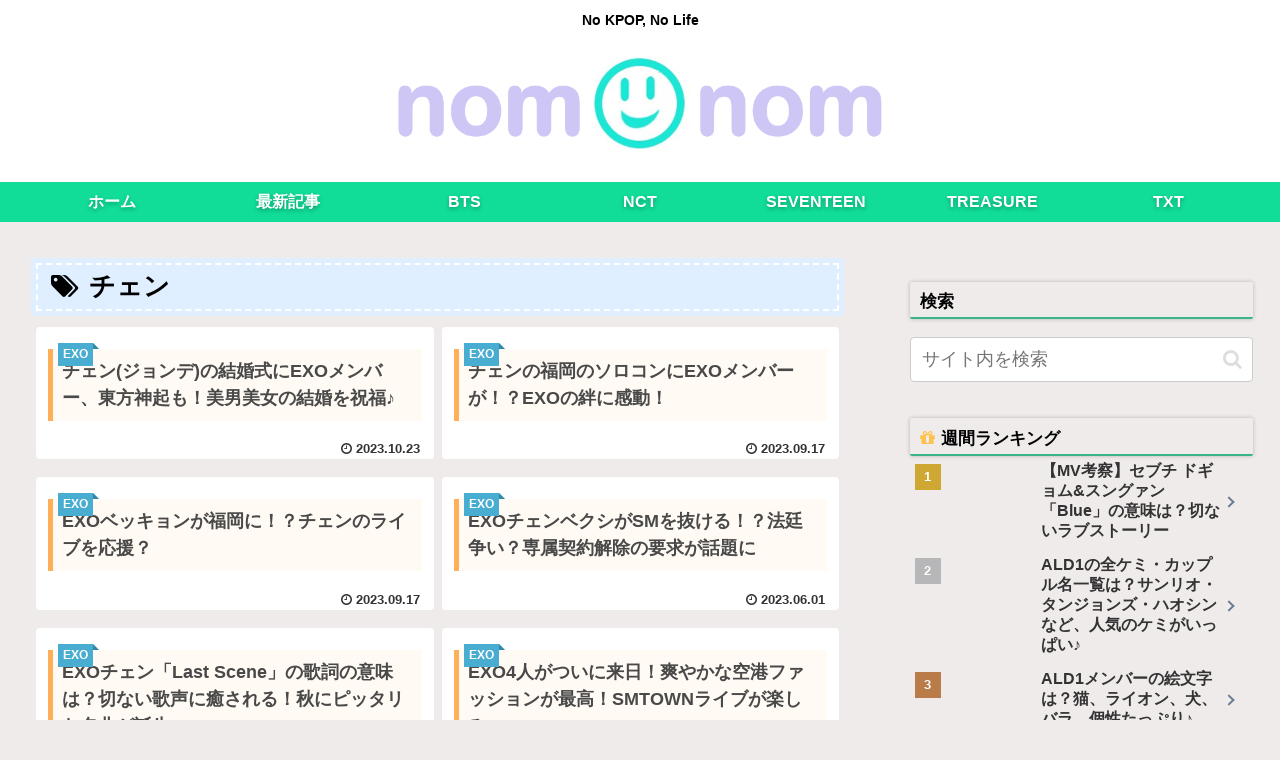

--- FILE ---
content_type: text/html; charset=UTF-8
request_url: https://nomnom-korea.com/tag/%E3%83%81%E3%82%A7%E3%83%B3/
body_size: 28585
content:
<!doctype html><html dir="ltr" lang="ja" prefix="og: https://ogp.me/ns#"><head><meta charset="utf-8"><meta http-equiv="X-UA-Compatible" content="IE=edge"><meta name="viewport" content="width=device-width, initial-scale=1.0, viewport-fit=cover"/><meta name="referrer" content="no-referrer-when-downgrade"/><link rel="preconnect dns-prefetch" href="//www.googletagmanager.com"><link rel="preconnect dns-prefetch" href="//www.google-analytics.com"><link rel="preconnect dns-prefetch" href="//ajax.googleapis.com"><link rel="preconnect dns-prefetch" href="//cdnjs.cloudflare.com"><link rel="preconnect dns-prefetch" href="//pagead2.googlesyndication.com"><link rel="preconnect dns-prefetch" href="//googleads.g.doubleclick.net"><link rel="preconnect dns-prefetch" href="//tpc.googlesyndication.com"><link rel="preconnect dns-prefetch" href="//ad.doubleclick.net"><link rel="preconnect dns-prefetch" href="//www.gstatic.com"><link rel="preconnect dns-prefetch" href="//cse.google.com"><link rel="preconnect dns-prefetch" href="//fonts.gstatic.com"><link rel="preconnect dns-prefetch" href="//fonts.googleapis.com"><link rel="preconnect dns-prefetch" href="//cms.quantserve.com"><link rel="preconnect dns-prefetch" href="//secure.gravatar.com"><link rel="preconnect dns-prefetch" href="//cdn.syndication.twimg.com"><link rel="preconnect dns-prefetch" href="//cdn.jsdelivr.net"><link rel="preconnect dns-prefetch" href="//images-fe.ssl-images-amazon.com"><link rel="preconnect dns-prefetch" href="//completion.amazon.com"><link rel="preconnect dns-prefetch" href="//m.media-amazon.com"><link rel="preconnect dns-prefetch" href="//i.moshimo.com"><link rel="preconnect dns-prefetch" href="//aml.valuecommerce.com"><link rel="preconnect dns-prefetch" href="//dalc.valuecommerce.com"><link rel="preconnect dns-prefetch" href="//dalb.valuecommerce.com"><script>(function(w,d,s,l,i){w[l]=w[l]||[];w[l].push({'gtm.start':
new Date().getTime(),event:'gtm.js'});var f=d.getElementsByTagName(s)[0],
j=d.createElement(s),dl=l!='dataLayer'?'&l='+l:'';j.async=true;j.src=
'https://www.googletagmanager.com/gtm.js?id='+i+dl;f.parentNode.insertBefore(j,f);
})(window,document,'script','dataLayer','GTM-PTHRLZW');</script><link media="all" href="https://nomnom-korea.com/wp-content/cache/autoptimize/css/autoptimize_7f98ea6d96de4fcd57dc964b52932f0e.css" rel="stylesheet" /><title>チェン - nomnomkiyow</title><meta name="robots" content="max-image-preview:large"/><link rel="canonical" href="https://nomnom-korea.com/tag/%E3%83%81%E3%82%A7%E3%83%B3/"/><link rel="next" href="https://nomnom-korea.com/tag/%E3%83%81%E3%82%A7%E3%83%B3/page/2/"/><script type="application/ld+json" class="aioseo-schema">{"@context":"https:\/\/schema.org","@graph":[{"@type":"WebSite","@id":"https:\/\/nomnom-korea.com\/#website","url":"https:\/\/nomnom-korea.com\/","name":"nomnomkiyow","description":"No KPOP, No Life","inLanguage":"ja","publisher":{"@id":"https:\/\/nomnom-korea.com\/#organization"}},{"@type":"Organization","@id":"https:\/\/nomnom-korea.com\/#organization","name":"nomnomkiyow","url":"https:\/\/nomnom-korea.com\/"},{"@type":"BreadcrumbList","@id":"https:\/\/nomnom-korea.com\/tag\/%E3%83%81%E3%82%A7%E3%83%B3\/#breadcrumblist","itemListElement":[{"@type":"ListItem","@id":"https:\/\/nomnom-korea.com\/#listItem","position":1,"item":{"@type":"WebPage","@id":"https:\/\/nomnom-korea.com\/","name":"\u30db\u30fc\u30e0","description":"nomnom(\u30ce\u30e0\u30ce\u30e0)\u306f\u97d3\u56fd\u60c5\u5831\u30b5\u30a4\u30c8\u3067\u3059\u3002KPOP\u30a2\u30a4\u30c9\u30eb\u3084\u97d3\u56fd\u3067\u4eba\u6c17\u306e\u30ab\u30d5\u30a7\u30fb\u30b0\u30eb\u30e1\u306a\u3069\u3001\u6c17\u306b\u306a\u308b\u97d3\u56fd\u60c5\u5831\u306b\u3064\u3044\u3066\u7d39\u4ecb\u3057\u3066\u3044\u304d\u307e\u3059\u3002","url":"https:\/\/nomnom-korea.com\/"},"nextItem":"https:\/\/nomnom-korea.com\/tag\/%e3%83%81%e3%82%a7%e3%83%b3\/#listItem"},{"@type":"ListItem","@id":"https:\/\/nomnom-korea.com\/tag\/%e3%83%81%e3%82%a7%e3%83%b3\/#listItem","position":2,"item":{"@type":"WebPage","@id":"https:\/\/nomnom-korea.com\/tag\/%e3%83%81%e3%82%a7%e3%83%b3\/","name":"\u30c1\u30a7\u30f3","url":"https:\/\/nomnom-korea.com\/tag\/%e3%83%81%e3%82%a7%e3%83%b3\/"},"previousItem":"https:\/\/nomnom-korea.com\/#listItem"}]},{"@type":"CollectionPage","@id":"https:\/\/nomnom-korea.com\/tag\/%E3%83%81%E3%82%A7%E3%83%B3\/#collectionpage","url":"https:\/\/nomnom-korea.com\/tag\/%E3%83%81%E3%82%A7%E3%83%B3\/","name":"\u30c1\u30a7\u30f3 - nomnomkiyow","inLanguage":"ja","isPartOf":{"@id":"https:\/\/nomnom-korea.com\/#website"},"breadcrumb":{"@id":"https:\/\/nomnom-korea.com\/tag\/%E3%83%81%E3%82%A7%E3%83%B3\/#breadcrumblist"}}]}</script><meta property="og:type" content="website"><meta property="og:description" content="「チェン」の記事一覧です。"><meta property="og:title" content="チェン"><meta property="og:url" content="https://nomnom-korea.com/tag/%E3%83%81%E3%82%A7%E3%83%B3/"><meta property="og:image" content="http://nomnom-korea.com/wp-content/themes/cocoon-master/screenshot.jpg"><meta property="og:site_name" content="nomnomkiyow"><meta property="og:locale" content="ja_JP"><meta property="article:published_time" content="2023-10-23T21:52:55+09:00"/><meta property="article:modified_time" content="2023-10-23T21:52:55+09:00"/><meta property="article:section" content="EXO"><meta property="article:tag" content="チェン"><meta name="twitter:card" content="summary_large_image"><meta property="twitter:description" content="「チェン」の記事一覧です。"><meta property="twitter:title" content="チェン"><meta property="twitter:url" content="https://nomnom-korea.com/tag/%E3%83%81%E3%82%A7%E3%83%B3/"><meta name="twitter:image" content="http://nomnom-korea.com/wp-content/themes/cocoon-master/screenshot.jpg"><meta name="twitter:domain" content="nomnom-korea.com"><link rel='dns-prefetch' href='//ajax.googleapis.com'/><link rel='dns-prefetch' href='//cdnjs.cloudflare.com'/><link rel='dns-prefetch' href='//s.w.org'/><link rel="alternate" type="application/rss+xml" title="nomnomkiyow &raquo; フィード" href="https://nomnom-korea.com/feed/"/><link rel="alternate" type="application/rss+xml" title="nomnomkiyow &raquo; コメントフィード" href="https://nomnom-korea.com/comments/feed/"/><link rel="alternate" type="application/rss+xml" title="nomnomkiyow &raquo; チェン タグのフィード" href="https://nomnom-korea.com/tag/%e3%83%81%e3%82%a7%e3%83%b3/feed/"/><script data-cfasync="false">var mi_version='7.10.0';var mi_track_user=!0;var mi_no_track_reason='';var disableStr='ga-disable-UA-146610497-1';
	function __gaTrackerIsOptedOut(){return document.cookie.indexOf(disableStr+'=true')>-1}
	if(__gaTrackerIsOptedOut()){window[disableStr]=!0}
	function __gaTrackerOptout(){document.cookie=disableStr+'=true; expires=Thu, 31 Dec 2099 23:59:59 UTC; path=/';window[disableStr]=!0}if(mi_track_user){(function(i,s,o,g,r,a,m){i['GoogleAnalyticsObject']=r;i[r]=i[r]||function(){(i[r].q=i[r].q||[]).push(arguments)},i[r].l=1*new Date();a=s.createElement(o),m=s.getElementsByTagName(o)[0];a.async=1;a.src=g;m.parentNode.insertBefore(a,m)})(window,document,'script','//www.google-analytics.com/analytics.js','__gaTracker');__gaTracker('create','UA-146610497-1','auto');__gaTracker('set','forceSSL',!0);__gaTracker('require','displayfeatures');__gaTracker('send','pageview')}else{console.log("");(function(){
			var noopfn=function(){return null};var noopnullfn=function(){return null};var Tracker=function(){return null};var p=Tracker.prototype;p.get=noopfn;p.set=noopfn;p.send=noopfn;var __gaTracker=function(){var len=arguments.length;if(len===0){return}var f=arguments[len-1];if(typeof f!=='object'||f===null||typeof f.hitCallback!=='function'){console.log('Not running function __gaTracker('+arguments[0]+" ....) because you are not being tracked. "+mi_no_track_reason);return}try{f.hitCallback()}catch(ex){}};__gaTracker.create=function(){return new Tracker()};__gaTracker.getByName=noopnullfn;__gaTracker.getAll=function(){return[]};__gaTracker.remove=noopfn;window['__gaTracker']=__gaTracker})()}</script><script defer='defer' src='https://ajax.googleapis.com/ajax/libs/jquery/1.12.4/jquery.min.js?ver=1.12.4' id='jquery-core-js'></script><script defer='defer' src='https://cdnjs.cloudflare.com/ajax/libs/jquery-migrate/1.4.1/jquery-migrate.min.js?ver=1.4.1' id='jquery-migrate-js'></script><script id='monsterinsights-frontend-script-js-extra'>var monsterinsights_frontend={"js_events_tracking":"true","download_extensions":"doc,pdf,ppt,zip,xls,docx,pptx,xlsx","inbound_paths":"[{\"path\":\"\\\/go\\\/\",\"label\":\"affiliate\"},{\"path\":\"\\\/recommend\\\/\",\"label\":\"affiliate\"}]","home_url":"https:\/\/nomnom-korea.com","hash_tracking":"false"};</script><script>;var MonsterInsights=function(){var t=[],a='';this.setLastClicked=function(e,n,i){e=typeof e!=='undefined'?e:[];n=typeof n!=='undefined'?n:[];i=typeof i!=='undefined'?i:!1;t.valuesArray=e;t.fieldsArray=n};this.getLastClicked=function(){return t};this.setInternalAsOutboundCategory=function(e){a=e};this.getInternalAsOutboundCategory=function(){return a};this.sendEvent=function(t){e([],t)};function s(){if(window.monsterinsights_debug_mode){return!0}else{return!1}};function e(e,n){e=typeof e!=='undefined'?e:[];n=typeof n!=='undefined'?n:{};__gaTracker('send',n);t.valuesArray=e;t.fieldsArray=n;t.tracked=!0;i('Tracked: '+e.type);i(t)};function n(e){e=typeof e!=='undefined'?e:[];t.valuesArray=e;t.fieldsArray=[];t.tracked=!1;i('Not Tracked: '+e.exit);i(t)};function i(e){if(s()){console.dir(e)}};function o(e){return e.replace(/^\s+|\s+$/gm,'')};function f(){var n=0,e=document.domain,i=e.split('.'),t='_gd'+(new Date()).getTime();while(n<(i.length-1)&&document.cookie.indexOf(t+'='+t)==-1){e=i.slice(-1-(++n)).join('.');document.cookie=t+'='+t+';domain='+e+';'};document.cookie=t+'=;expires=Thu, 01 Jan 1970 00:00:01 GMT;domain='+e+';';return e};function u(e){e=e.toString();e=e.substring(0,(e.indexOf('#')==-1)?e.length:e.indexOf('#'));e=e.substring(0,(e.indexOf('?')==-1)?e.length:e.indexOf('?'));e=e.substring(e.lastIndexOf('/')+1,e.length);if(e.length>0&&e.indexOf('.')!==-1){e=e.substring(e.indexOf('.')+1);return e}else{return''}};function h(){return typeof(__gaTracker)!=='undefined'&&__gaTracker&&__gaTracker.hasOwnProperty('loaded')&&__gaTracker.loaded==!0};function y(e){return e.which==1||e.which==2||e.metaKey||e.ctrlKey||e.shiftKey||e.altKey};function c(){var e=[];if(typeof monsterinsights_frontend.download_extensions=='string'){e=monsterinsights_frontend.download_extensions.split(',')};return e};function d(){var e=[];if(typeof monsterinsights_frontend.inbound_paths=='string'){e=JSON.parse(monsterinsights_frontend.inbound_paths)};return e};function b(e){if(e.which==1){return'event.which=1'}else if(e.which==2){return'event.which=2'}else if(e.metaKey){return'metaKey'}else if(e.ctrlKey){return'ctrlKey'}else if(e.shiftKey){return'shiftKey'}else if(e.altKey){return'altKey'}else{return''}};function m(e){var h=c(),i=d(),t='unknown',g=e.href,p=u(e.href),v=f(),l=e.hostname,r=e.protocol,y=e.pathname;g=g.toString();var s,b,m=e.getAttribute('data-vars-ga-category');if(m){return m};if(g.match(/^javascript\:/i)){t='internal'}else if(r&&r.length>0&&(o(r)=='tel'||o(r)=='tel:')){t='tel'}else if(r&&r.length>0&&(o(r)=='mailto'||o(r)=='mailto:')){t='mailto'}else if(l&&v&&l.length>0&&v.length>0&&!l.endsWith('.'+v)&&l!==v){t='external'}else if(y&&JSON.stringify(i)!='{}'&&y.length>0){var w=i.length;for(var n=0;n<w;n++){if(i[n].path&&i[n].label&&i[n].path.length>0&&i[n].label.length>0&&y.startsWith(i[n].path)){t='internal-as-outbound';a='outbound-link-'+i[n].label;break}}}else if(l&&window.monsterinsights_experimental_mode&&l.length>0&&document.domain.length>0&&l!==document.domain){t='cross-hostname'};if(p&&(t==='unknown'||'external'===t)&&h.length>0&&p.length>0){for(s=0,b=h.length;s<b;++s){if(h[s].length>0&&(g.endsWith(h[s])||h[s]==p)){t='download';break}}};if(t==='unknown'){t='internal'};return t};function w(e,t){var n=(e.target&&!e.target.match(/^_(self|parent|top)$/i))?e.target:!1;if(t.ctrlKey||t.shiftKey||t.metaKey||t.which==2){n='_blank'};return n};function g(e){if(e.getAttribute('data-vars-ga-label')&&e.getAttribute('data-vars-ga-label').replace(/\n/ig,'')){return e.getAttribute('data-vars-ga-label').replace(/\n/ig,'')}else if(e.title&&e.title.replace(/\n/ig,'')){return e.title.replace(/\n/ig,'')}else if(e.innerText&&e.innerText.replace(/\n/ig,'')){return e.innerText.replace(/\n/ig,'')}else if(e.getAttribute('aria-label')&&e.getAttribute('aria-label').replace(/\n/ig,'')){return e.getAttribute('aria-label').replace(/\n/ig,'')}else if(e.alt&&e.alt.replace(/\n/ig,'')){return e.alt.replace(/\n/ig,'')}else if(e.textContent&&e.textContent.replace(/\n/ig,'')){return e.textContent.replace(/\n/ig,'')}else{return undefined}};function x(e){var i=e.children,a=0,r,n;for(var t=0;t<i.length;t++){r=i[t];n=g(r);if(n){return n};if(a==99){return undefined};a++};return undefined};function v(i){var o=i.srcElement||i.target,t=[],l;t.el=o;t.ga_loaded=h();t.click_type=b(i);if(!h()||!y(i)){t.exit='loaded';n(t);return}while(o&&(typeof o.tagName=='undefined'||o.tagName.toLowerCase()!='a'||!o.href)){o=o.parentNode};if(o&&o.href&&!o.hasAttribute('xlink:href')){var v=o.href,E=u(o.href),D=c(),I=d(),M=monsterinsights_frontend.home_url,S=f(),r=m(o),C=w(o,i),p=o.getAttribute('data-vars-ga-action'),k=o.getAttribute('data-vars-ga-label');t.el=o;t.el_href=o.href;t.el_protocol=o.protocol;t.el_hostname=o.hostname;t.el_port=o.port;t.el_pathname=o.pathname;t.el_search=o.search;t.el_hash=o.hash;t.el_host=o.host;t.debug_mode=s();t.download_extensions=D;t.inbound_paths=I;t.home_url=M;t.link=v;t.extension=E;t.type=r;t.target=C;t.title=g(o);if(!t.label&&!t.title){t.title=x(o)};if(r!=='internal'&&r!=='javascript'){var A=!1,T=function(){if(A){return};A=!0;window.location.href=v},L=function(){t.exit='external';n(t)},O=function(){t.exit='internal-as-outbound';n(t)},K=function(){t.exit='cross-hostname';n(t)};if(C||r=='mailto'||r=='tel'){if(r=='download'){l={hitType:'event',eventCategory:'download',eventAction:p||v,eventLabel:k||t.title};e(t,l)}else if(r=='tel'){l={hitType:'event',eventCategory:'tel',eventAction:p||v,eventLabel:k||t.title.replace('tel:','')};e(t,l)}else if(r=='mailto'){l={hitType:'event',eventCategory:'mailto',eventAction:p||v,eventLabel:k||t.title.replace('mailto:','')};e(t,l)}else if(r=='internal-as-outbound'){l={hitType:'event',eventCategory:a,eventAction:p||v,eventLabel:k||t.title};e(t,l)}else if(r=='external'){l={hitType:'event',eventCategory:'outbound-link',eventAction:p||v,eventLabel:k||t.title};e(t,l)}else if(r=='cross-hostname'){l={hitType:'event',eventCategory:'cross-hostname',eventAction:p||v,eventLabel:k||t.title};e(t,l)}else{if(r&&r!='internal'){l={hitType:'event',eventCategory:r,eventAction:p||v,eventLabel:k||t.title};e(t,l)}else{t.exit='type';n(t)}}}else{if(r!='cross-hostname'&&r!='external'&&r!='internal-as-outbound'){if(!i.defaultPrevented){if(i.preventDefault){i.preventDefault()}else{i.returnValue=!1}}};if(r=='download'){l={hitType:'event',eventCategory:'download',eventAction:p||v,eventLabel:k||t.title,hitCallback:T};e(t,l)}else if(r=='internal-as-outbound'){window.onbeforeunload=function(n){if(!i.defaultPrevented){if(i.preventDefault){i.preventDefault()}else{i.returnValue=!1}};l={hitType:'event',eventCategory:a,eventAction:p||v,eventLabel:k||t.title,hitCallback:T};if(navigator.sendBeacon){l.transport='beacon'};e(t,l);setTimeout(T,1000)}}else if(r=='external'){window.onbeforeunload=function(n){if(!i.defaultPrevented){if(i.preventDefault){i.preventDefault()}else{i.returnValue=!1}};l={hitType:'event',eventCategory:'outbound-link',eventAction:p||v,eventLabel:k||t.title,hitCallback:T};if(navigator.sendBeacon){l.transport='beacon'};e(t,l);setTimeout(T,1000)}}else if(r=='cross-hostname'){window.onbeforeunload=function(n){if(!i.defaultPrevented){if(i.preventDefault){i.preventDefault()}else{i.returnValue=!1}};l={hitType:'event',eventCategory:'cross-hostname',eventAction:p||v,eventLabel:k||t.title,hitCallback:T};if(navigator.sendBeacon){l.transport='beacon'};e(t,l);setTimeout(T,1000)}}else{if(r&&r!=='internal'){l={hitType:'event',eventCategory:r,eventAction:p||v,eventLabel:k||t.title,hitCallback:T};e(t,l)}else{t.exit='type';n(t)}};if(r!='external'&&r!='cross-hostname'&&r!='internal-as-outbound'){setTimeout(T,1000)}else{if(r=='external'){setTimeout(L,1100)}else if(r=='cross-hostname'){setTimeout(K,1100)}else{setTimeout(O,1100)}}}}else{t.exit='internal';n(t)}}else{t.exit='notlink';n(t)}};var l=window.location.hash;function p(){if(monsterinsights_frontend.hash_tracking==='true'&&l!=window.location.hash){l=window.location.hash;__gaTracker('set','page',location.pathname+location.search+location.hash);__gaTracker('send','pageview');i('Hash change to: '+location.pathname+location.search+location.hash)}else{i('Hash change to (untracked): '+location.pathname+location.search+location.hash)}};var r=window;if(r.addEventListener){r.addEventListener('load',function(){document.body.addEventListener('click',v,!1)},!1);window.addEventListener('hashchange',p,!1)}else{if(r.attachEvent){r.attachEvent('onload',function(){document.body.attachEvent('onclick',v)});window.attachEvent('onhashchange',p)}};if(typeof String.prototype.endsWith!=='function'){String.prototype.endsWith=function(e){return this.indexOf(e,this.length-e.length)!==-1}};if(typeof String.prototype.startsWith!=='function'){String.prototype.startsWith=function(e){return this.indexOf(e)===0}};if(typeof Array.prototype.lastIndexOf!=='function'){Array.prototype.lastIndexOf=function(e){'use strict';if(this===void 0||this===null){throw new TypeError()};var t,n,a=Object(this),i=a.length>>>0;if(i===0){return-1};t=i-1;if(arguments.length>1){t=Number(arguments[1]);if(t!=t){t=0}else if(t!=0&&t!=(1/0)&&t!=-(1/0)){t=(t>0||-1)*Math.floor(Math.abs(t))}};for(n=t>=0?Math.min(t,i-1):i-Math.abs(t);n>=0;n--){if(n in a&&a[n]===e){return n}};return-1}}},MonsterInsightsObject=new MonsterInsights();</script><meta name="robots" content="noindex,follow"><link rel="next" href="https://nomnom-korea.com/tag/%E3%83%81%E3%82%A7%E3%83%B3/page/2/"/><link rel="canonical" href="https://nomnom-korea.com/tag/%E3%83%81%E3%82%A7%E3%83%B3/"><meta name="description" content="「チェン」の記事一覧です。"><meta name="keywords" content="チェン"><link rel="icon" href="https://nomnom-korea.com/wp-content/uploads/2020/01/cropped-nomnom4-32x32.png" sizes="32x32"/><link rel="icon" href="https://nomnom-korea.com/wp-content/uploads/2020/01/cropped-nomnom4-192x192.png" sizes="192x192"/><link rel="apple-touch-icon" href="https://nomnom-korea.com/wp-content/uploads/2020/01/cropped-nomnom4-180x180.png"/><meta name="msapplication-TileImage" content="https://nomnom-korea.com/wp-content/uploads/2020/01/cropped-nomnom4-270x270.png"/><link rel="preload" as="font" type="font/woff" href="https://nomnom-korea.com/wp-content/themes/cocoon-master/webfonts/icomoon/fonts/icomoon.woff?3o5bkh" crossorigin><link rel="preload" as="font" type="font/ttf" href="https://nomnom-korea.com/wp-content/themes/cocoon-master/webfonts/icomoon/fonts/icomoon.ttf?3o5bkh" crossorigin><link rel="preload" as="font" type="font/woff2" href="https://nomnom-korea.com/wp-content/themes/cocoon-master/webfonts/fontawesome/fonts/fontawesome-webfont.woff2?v=4.7.0" crossorigin></head><body class="archive tag tag-99 body public-page page-body ff-yu-gothic fz-18px fw-700 hlt-center-logo-wrap ect-vertical-card-2-wrap rect-vertical-card-3-wrap no-scrollable-sidebar no-scrollable-main sidebar-right mblt-top author-guest no-sp-snippet no-sp-snippet-related font-awesome-4" itemscope itemtype="https://schema.org/WebPage" data-barba="wrapper"><noscript><iframe src="https://www.googletagmanager.com/ns.html?id=GTM-PTHRLZW" height="0" width="0" style="display:none;visibility:hidden"></iframe></noscript><div id="container" class="container cf" data-barba="container" data-barba-namespace="home"><svg xmlns="http://www.w3.org/2000/svg" viewbox="0 0 0 0" width="0" height="0" focusable="false" role="none" style="visibility: hidden; position: absolute; left: -9999px; overflow: hidden;"><defs><filter id="wp-duotone-dark-grayscale"><fecolormatrix color-interpolation-filters="sRGB" type="matrix" values=" .299 .587 .114 0 0 .299 .587 .114 0 0 .299 .587 .114 0 0 .299 .587 .114 0 0 "/><fecomponenttransfer color-interpolation-filters="sRGB"><fefuncr type="table" tablevalues="0 0.49803921568627"/><fefuncg type="table" tablevalues="0 0.49803921568627"/><fefuncb type="table" tablevalues="0 0.49803921568627"/><fefunca type="table" tablevalues="1 1"/></fecomponenttransfer><fecomposite in2="SourceGraphic" operator="in"/></filter></defs></svg><svg xmlns="http://www.w3.org/2000/svg" viewbox="0 0 0 0" width="0" height="0" focusable="false" role="none" style="visibility: hidden; position: absolute; left: -9999px; overflow: hidden;"><defs><filter id="wp-duotone-grayscale"><fecolormatrix color-interpolation-filters="sRGB" type="matrix" values=" .299 .587 .114 0 0 .299 .587 .114 0 0 .299 .587 .114 0 0 .299 .587 .114 0 0 "/><fecomponenttransfer color-interpolation-filters="sRGB"><fefuncr type="table" tablevalues="0 1"/><fefuncg type="table" tablevalues="0 1"/><fefuncb type="table" tablevalues="0 1"/><fefunca type="table" tablevalues="1 1"/></fecomponenttransfer><fecomposite in2="SourceGraphic" operator="in"/></filter></defs></svg><svg xmlns="http://www.w3.org/2000/svg" viewbox="0 0 0 0" width="0" height="0" focusable="false" role="none" style="visibility: hidden; position: absolute; left: -9999px; overflow: hidden;"><defs><filter id="wp-duotone-purple-yellow"><fecolormatrix color-interpolation-filters="sRGB" type="matrix" values=" .299 .587 .114 0 0 .299 .587 .114 0 0 .299 .587 .114 0 0 .299 .587 .114 0 0 "/><fecomponenttransfer color-interpolation-filters="sRGB"><fefuncr type="table" tablevalues="0.54901960784314 0.98823529411765"/><fefuncg type="table" tablevalues="0 1"/><fefuncb type="table" tablevalues="0.71764705882353 0.25490196078431"/><fefunca type="table" tablevalues="1 1"/></fecomponenttransfer><fecomposite in2="SourceGraphic" operator="in"/></filter></defs></svg><svg xmlns="http://www.w3.org/2000/svg" viewbox="0 0 0 0" width="0" height="0" focusable="false" role="none" style="visibility: hidden; position: absolute; left: -9999px; overflow: hidden;"><defs><filter id="wp-duotone-blue-red"><fecolormatrix color-interpolation-filters="sRGB" type="matrix" values=" .299 .587 .114 0 0 .299 .587 .114 0 0 .299 .587 .114 0 0 .299 .587 .114 0 0 "/><fecomponenttransfer color-interpolation-filters="sRGB"><fefuncr type="table" tablevalues="0 1"/><fefuncg type="table" tablevalues="0 0.27843137254902"/><fefuncb type="table" tablevalues="0.5921568627451 0.27843137254902"/><fefunca type="table" tablevalues="1 1"/></fecomponenttransfer><fecomposite in2="SourceGraphic" operator="in"/></filter></defs></svg><svg xmlns="http://www.w3.org/2000/svg" viewbox="0 0 0 0" width="0" height="0" focusable="false" role="none" style="visibility: hidden; position: absolute; left: -9999px; overflow: hidden;"><defs><filter id="wp-duotone-midnight"><fecolormatrix color-interpolation-filters="sRGB" type="matrix" values=" .299 .587 .114 0 0 .299 .587 .114 0 0 .299 .587 .114 0 0 .299 .587 .114 0 0 "/><fecomponenttransfer color-interpolation-filters="sRGB"><fefuncr type="table" tablevalues="0 0"/><fefuncg type="table" tablevalues="0 0.64705882352941"/><fefuncb type="table" tablevalues="0 1"/><fefunca type="table" tablevalues="1 1"/></fecomponenttransfer><fecomposite in2="SourceGraphic" operator="in"/></filter></defs></svg><svg xmlns="http://www.w3.org/2000/svg" viewbox="0 0 0 0" width="0" height="0" focusable="false" role="none" style="visibility: hidden; position: absolute; left: -9999px; overflow: hidden;"><defs><filter id="wp-duotone-magenta-yellow"><fecolormatrix color-interpolation-filters="sRGB" type="matrix" values=" .299 .587 .114 0 0 .299 .587 .114 0 0 .299 .587 .114 0 0 .299 .587 .114 0 0 "/><fecomponenttransfer color-interpolation-filters="sRGB"><fefuncr type="table" tablevalues="0.78039215686275 1"/><fefuncg type="table" tablevalues="0 0.94901960784314"/><fefuncb type="table" tablevalues="0.35294117647059 0.47058823529412"/><fefunca type="table" tablevalues="1 1"/></fecomponenttransfer><fecomposite in2="SourceGraphic" operator="in"/></filter></defs></svg><svg xmlns="http://www.w3.org/2000/svg" viewbox="0 0 0 0" width="0" height="0" focusable="false" role="none" style="visibility: hidden; position: absolute; left: -9999px; overflow: hidden;"><defs><filter id="wp-duotone-purple-green"><fecolormatrix color-interpolation-filters="sRGB" type="matrix" values=" .299 .587 .114 0 0 .299 .587 .114 0 0 .299 .587 .114 0 0 .299 .587 .114 0 0 "/><fecomponenttransfer color-interpolation-filters="sRGB"><fefuncr type="table" tablevalues="0.65098039215686 0.40392156862745"/><fefuncg type="table" tablevalues="0 1"/><fefuncb type="table" tablevalues="0.44705882352941 0.4"/><fefunca type="table" tablevalues="1 1"/></fecomponenttransfer><fecomposite in2="SourceGraphic" operator="in"/></filter></defs></svg><svg xmlns="http://www.w3.org/2000/svg" viewbox="0 0 0 0" width="0" height="0" focusable="false" role="none" style="visibility: hidden; position: absolute; left: -9999px; overflow: hidden;"><defs><filter id="wp-duotone-blue-orange"><fecolormatrix color-interpolation-filters="sRGB" type="matrix" values=" .299 .587 .114 0 0 .299 .587 .114 0 0 .299 .587 .114 0 0 .299 .587 .114 0 0 "/><fecomponenttransfer color-interpolation-filters="sRGB"><fefuncr type="table" tablevalues="0.098039215686275 1"/><fefuncg type="table" tablevalues="0 0.66274509803922"/><fefuncb type="table" tablevalues="0.84705882352941 0.41960784313725"/><fefunca type="table" tablevalues="1 1"/></fecomponenttransfer><fecomposite in2="SourceGraphic" operator="in"/></filter></defs></svg><div id="header-container" class="header-container"><div id="header-container-in" class="header-container-in hlt-center-logo cl-slim"><header id="header" class="header cf" itemscope itemtype="https://schema.org/WPHeader"><div id="header-in" class="header-in wrap cf" itemscope itemtype="https://schema.org/WebSite"><div class="tagline" itemprop="alternativeHeadline">No KPOP, No Life</div><div class="logo logo-header logo-image"><a href="https://nomnom-korea.com/" class="site-name site-name-text-link" itemprop="url"><span class="site-name-text" itemprop="name about"><img class="site-logo-image header-site-logo-image" src="https://nomnom-korea.com/wp-content/uploads/2022/01/nomnom6.png" alt="nomnomkiyow" width="500" height="125"></span></a></div></div></header><nav id="navi" class="navi cf" itemscope itemtype="https://schema.org/SiteNavigationElement"><div id="navi-in" class="navi-in wrap cf"><ul id="menu-%e3%83%98%e3%83%83%e3%83%80%e3%83%bc%e3%83%a1%e3%83%8b%e3%83%a5%e3%83%bc" class="menu-top menu-header menu-pc"><li id="menu-item-307" class="menu-item menu-item-type-custom menu-item-object-custom menu-item-home menu-item-has-no-description"><a href="http://nomnom-korea.com/"><div class="caption-wrap"><div class="item-label">ホーム</div></div></a></li><li id="menu-item-325" class="menu-item menu-item-type-taxonomy menu-item-object-category menu-item-has-no-description"><a href="https://nomnom-korea.com/category/kpop/"><div class="caption-wrap"><div class="item-label">最新記事</div></div></a></li><li id="menu-item-100248" class="menu-item menu-item-type-taxonomy menu-item-object-category menu-item-has-no-description"><a href="https://nomnom-korea.com/category/kpop/bts/"><div class="caption-wrap"><div class="item-label">BTS</div></div></a></li><li id="menu-item-100249" class="menu-item menu-item-type-taxonomy menu-item-object-category menu-item-has-no-description"><a href="https://nomnom-korea.com/category/kpop/nct/"><div class="caption-wrap"><div class="item-label">NCT</div></div></a></li><li id="menu-item-100252" class="menu-item menu-item-type-taxonomy menu-item-object-category menu-item-has-no-description"><a href="https://nomnom-korea.com/category/kpop/seventeen/"><div class="caption-wrap"><div class="item-label">SEVENTEEN</div></div></a></li><li id="menu-item-100250" class="menu-item menu-item-type-taxonomy menu-item-object-category menu-item-has-no-description"><a href="https://nomnom-korea.com/category/kpop/treasure/"><div class="caption-wrap"><div class="item-label">TREASURE</div></div></a></li><li id="menu-item-100251" class="menu-item menu-item-type-taxonomy menu-item-object-category menu-item-has-no-description"><a href="https://nomnom-korea.com/category/kpop/txt/"><div class="caption-wrap"><div class="item-label">TXT</div></div></a></li></ul><ul id="menu-%e3%83%98%e3%83%83%e3%83%80%e3%83%bc%e3%83%a2%e3%83%90%e3%82%a4%e3%83%ab%e3%83%a1%e3%83%8b%e3%83%a5%e3%83%bc" class="menu-top menu-mobile"><li id="menu-item-100381" class="menu-item menu-item-type-custom menu-item-object-custom menu-item-home menu-item-has-no-description"><a href="https://nomnom-korea.com/"><div class="caption-wrap"><div class="item-label">ホーム</div></div></a></li><li id="menu-item-38725" class="menu-item menu-item-type-taxonomy menu-item-object-category menu-item-has-no-description"><a href="https://nomnom-korea.com/category/kpop/"><div class="caption-wrap"><div class="item-label">最新記事</div></div></a></li><li id="menu-item-117277" class="menu-item menu-item-type-taxonomy menu-item-object-category menu-item-has-no-description"><a href="https://nomnom-korea.com/category/kpop/straykids/"><div class="caption-wrap"><div class="item-label">StrayKids</div></div></a></li><li id="menu-item-73318" class="menu-item menu-item-type-taxonomy menu-item-object-category menu-item-has-no-description"><a href="https://nomnom-korea.com/category/kpop/bts/"><div class="caption-wrap"><div class="item-label">BTS</div></div></a></li><li id="menu-item-73319" class="menu-item menu-item-type-taxonomy menu-item-object-category menu-item-has-no-description"><a href="https://nomnom-korea.com/category/kpop/nct/"><div class="caption-wrap"><div class="item-label">NCT</div></div></a></li><li id="menu-item-73326" class="menu-item menu-item-type-taxonomy menu-item-object-category menu-item-has-no-description"><a href="https://nomnom-korea.com/category/kpop/seventeen/"><div class="caption-wrap"><div class="item-label">SEVENTEEN</div></div></a></li><li id="menu-item-73321" class="menu-item menu-item-type-taxonomy menu-item-object-category menu-item-has-no-description"><a href="https://nomnom-korea.com/category/kpop/treasure/"><div class="caption-wrap"><div class="item-label">TREASURE</div></div></a></li><li id="menu-item-73320" class="menu-item menu-item-type-taxonomy menu-item-object-category menu-item-has-no-description"><a href="https://nomnom-korea.com/category/kpop/txt/"><div class="caption-wrap"><div class="item-label">TXT</div></div></a></li></ul></div></nav></div></div><div id="content" class="content cf"><div id="content-in" class="content-in wrap"><main id="main" class="main" itemscope itemtype="https://schema.org/Blog"><h1 id="archive-title" class="archive-title"><span class="fa fa-tags" aria-hidden="true"></span>チェン</h1><div id="list" class="list ect-vertical-card-2 ect-vertical-card ect-2-columns front-page-type-index"><a href="https://nomnom-korea.com/2023/10/23/chen-wedding/" class="entry-card-wrap a-wrap border-element cf" title="チェン(ジョンデ)の結婚式にEXOメンバー、東方神起も！美男美女の結婚を祝福♪"><article id="post-116174" class="post-116174 entry-card e-card cf post type-post status-publish format-standard has-post-thumbnail hentry category-exo-post tag-99-post"><figure class="entry-card-thumb card-thumb e-card-thumb"><noscript><img width="376" height="212" src="https://nomnom-korea.com/wp-content/uploads/2021/01/a-31-2-376x212.png" class="entry-card-thumb-image card-thumb-image wp-post-image" alt="" srcset="https://nomnom-korea.com/wp-content/uploads/2021/01/a-31-2-376x212.png 376w, https://nomnom-korea.com/wp-content/uploads/2021/01/a-31-2-300x169.png 300w, https://nomnom-korea.com/wp-content/uploads/2021/01/a-31-2-768x432.png 768w, https://nomnom-korea.com/wp-content/uploads/2021/01/a-31-2.png 1024w, https://nomnom-korea.com/wp-content/uploads/2021/01/a-31-2-120x68.png 120w, https://nomnom-korea.com/wp-content/uploads/2021/01/a-31-2-160x90.png 160w, https://nomnom-korea.com/wp-content/uploads/2021/01/a-31-2-320x180.png 320w" sizes="(max-width: 376px) 100vw, 376px"/></noscript><img width="376" height="212" src='data:image/svg+xml,%3Csvg%20xmlns=%22http://www.w3.org/2000/svg%22%20viewBox=%220%200%20376%20212%22%3E%3C/svg%3E' data-src="https://nomnom-korea.com/wp-content/uploads/2021/01/a-31-2-376x212.png" class="lazyload entry-card-thumb-image card-thumb-image wp-post-image" alt="" data-srcset="https://nomnom-korea.com/wp-content/uploads/2021/01/a-31-2-376x212.png 376w, https://nomnom-korea.com/wp-content/uploads/2021/01/a-31-2-300x169.png 300w, https://nomnom-korea.com/wp-content/uploads/2021/01/a-31-2-768x432.png 768w, https://nomnom-korea.com/wp-content/uploads/2021/01/a-31-2.png 1024w, https://nomnom-korea.com/wp-content/uploads/2021/01/a-31-2-120x68.png 120w, https://nomnom-korea.com/wp-content/uploads/2021/01/a-31-2-160x90.png 160w, https://nomnom-korea.com/wp-content/uploads/2021/01/a-31-2-320x180.png 320w" data-sizes="(max-width: 376px) 100vw, 376px"/><span class="cat-label cat-label-8">EXO</span></figure><div class="entry-card-content card-content e-card-content"><h2 class="entry-card-title card-title e-card-title" itemprop="headline">チェン(ジョンデ)の結婚式にEXOメンバー、東方神起も！美男美女の結婚を祝福♪</h2><div class="entry-card-meta card-meta e-card-meta"><div class="entry-card-info e-card-info"><span class="post-date"><span class="fa fa-clock-o" aria-hidden="true"></span> 2023.10.23</span></div><div class="entry-card-categorys"><span class="entry-category">EXO</span></div></div></div></article></a><a href="https://nomnom-korea.com/2023/09/17/exo-chen-hukuoka-baekhyun-xiumin/" class="entry-card-wrap a-wrap border-element cf" title="チェンの福岡のソロコンにEXOメンバーが！？EXOの絆に感動！"><article id="post-114076" class="post-114076 entry-card e-card cf post type-post status-publish format-standard has-post-thumbnail hentry category-exo-post tag-258-post tag-99-post tag-21-post"><figure class="entry-card-thumb card-thumb e-card-thumb"><noscript><img width="376" height="212" src="https://nomnom-korea.com/wp-content/uploads/2021/03/a-33-1-376x212.png" class="entry-card-thumb-image card-thumb-image wp-post-image" alt="" loading="lazy" srcset="https://nomnom-korea.com/wp-content/uploads/2021/03/a-33-1-376x212.png 376w, https://nomnom-korea.com/wp-content/uploads/2021/03/a-33-1-300x169.png 300w, https://nomnom-korea.com/wp-content/uploads/2021/03/a-33-1-768x432.png 768w, https://nomnom-korea.com/wp-content/uploads/2021/03/a-33-1.png 1024w, https://nomnom-korea.com/wp-content/uploads/2021/03/a-33-1-120x68.png 120w, https://nomnom-korea.com/wp-content/uploads/2021/03/a-33-1-160x90.png 160w, https://nomnom-korea.com/wp-content/uploads/2021/03/a-33-1-320x180.png 320w" sizes="(max-width: 376px) 100vw, 376px"/></noscript><img width="376" height="212" src='data:image/svg+xml,%3Csvg%20xmlns=%22http://www.w3.org/2000/svg%22%20viewBox=%220%200%20376%20212%22%3E%3C/svg%3E' data-src="https://nomnom-korea.com/wp-content/uploads/2021/03/a-33-1-376x212.png" class="lazyload entry-card-thumb-image card-thumb-image wp-post-image" alt="" loading="lazy" data-srcset="https://nomnom-korea.com/wp-content/uploads/2021/03/a-33-1-376x212.png 376w, https://nomnom-korea.com/wp-content/uploads/2021/03/a-33-1-300x169.png 300w, https://nomnom-korea.com/wp-content/uploads/2021/03/a-33-1-768x432.png 768w, https://nomnom-korea.com/wp-content/uploads/2021/03/a-33-1.png 1024w, https://nomnom-korea.com/wp-content/uploads/2021/03/a-33-1-120x68.png 120w, https://nomnom-korea.com/wp-content/uploads/2021/03/a-33-1-160x90.png 160w, https://nomnom-korea.com/wp-content/uploads/2021/03/a-33-1-320x180.png 320w" data-sizes="(max-width: 376px) 100vw, 376px"/><span class="cat-label cat-label-8">EXO</span></figure><div class="entry-card-content card-content e-card-content"><h2 class="entry-card-title card-title e-card-title" itemprop="headline">チェンの福岡のソロコンにEXOメンバーが！？EXOの絆に感動！</h2><div class="entry-card-meta card-meta e-card-meta"><div class="entry-card-info e-card-info"><span class="post-date"><span class="fa fa-clock-o" aria-hidden="true"></span> 2023.09.17</span></div><div class="entry-card-categorys"><span class="entry-category">EXO</span></div></div></div></article></a><a href="https://nomnom-korea.com/2023/09/17/exo-baekhyun-hukuoka-chen/" class="entry-card-wrap a-wrap border-element cf" title="EXOベッキョンが福岡に！？チェンのライブを応援？"><article id="post-114068" class="post-114068 entry-card e-card cf post type-post status-publish format-standard has-post-thumbnail hentry category-exo-post tag-99-post tag-21-post"><figure class="entry-card-thumb card-thumb e-card-thumb"><noscript><img width="376" height="212" src="https://nomnom-korea.com/wp-content/uploads/2023/06/016E418F-85CE-42B9-8B10-6E9D43D62DB2-376x212.jpeg" class="entry-card-thumb-image card-thumb-image wp-post-image" alt="" loading="lazy" srcset="https://nomnom-korea.com/wp-content/uploads/2023/06/016E418F-85CE-42B9-8B10-6E9D43D62DB2-376x212.jpeg 376w, https://nomnom-korea.com/wp-content/uploads/2023/06/016E418F-85CE-42B9-8B10-6E9D43D62DB2-120x68.jpeg 120w, https://nomnom-korea.com/wp-content/uploads/2023/06/016E418F-85CE-42B9-8B10-6E9D43D62DB2-160x90.jpeg 160w, https://nomnom-korea.com/wp-content/uploads/2023/06/016E418F-85CE-42B9-8B10-6E9D43D62DB2-320x180.jpeg 320w" sizes="(max-width: 376px) 100vw, 376px"/></noscript><img width="376" height="212" src='data:image/svg+xml,%3Csvg%20xmlns=%22http://www.w3.org/2000/svg%22%20viewBox=%220%200%20376%20212%22%3E%3C/svg%3E' data-src="https://nomnom-korea.com/wp-content/uploads/2023/06/016E418F-85CE-42B9-8B10-6E9D43D62DB2-376x212.jpeg" class="lazyload entry-card-thumb-image card-thumb-image wp-post-image" alt="" loading="lazy" data-srcset="https://nomnom-korea.com/wp-content/uploads/2023/06/016E418F-85CE-42B9-8B10-6E9D43D62DB2-376x212.jpeg 376w, https://nomnom-korea.com/wp-content/uploads/2023/06/016E418F-85CE-42B9-8B10-6E9D43D62DB2-120x68.jpeg 120w, https://nomnom-korea.com/wp-content/uploads/2023/06/016E418F-85CE-42B9-8B10-6E9D43D62DB2-160x90.jpeg 160w, https://nomnom-korea.com/wp-content/uploads/2023/06/016E418F-85CE-42B9-8B10-6E9D43D62DB2-320x180.jpeg 320w" data-sizes="(max-width: 376px) 100vw, 376px"/><span class="cat-label cat-label-8">EXO</span></figure><div class="entry-card-content card-content e-card-content"><h2 class="entry-card-title card-title e-card-title" itemprop="headline">EXOベッキョンが福岡に！？チェンのライブを応援？</h2><div class="entry-card-meta card-meta e-card-meta"><div class="entry-card-info e-card-info"><span class="post-date"><span class="fa fa-clock-o" aria-hidden="true"></span> 2023.09.17</span></div><div class="entry-card-categorys"><span class="entry-category">EXO</span></div></div></div></article></a><a href="https://nomnom-korea.com/2023/06/01/exo-cbx-sm/" class="entry-card-wrap a-wrap border-element cf" title="EXOチェンベクシがSMを抜ける！？法廷争い？専属契約解除の要求が話題に"><article id="post-106134" class="post-106134 entry-card e-card cf post type-post status-publish format-standard has-post-thumbnail hentry category-exo-post tag-258-post tag-99-post tag-21-post"><figure class="entry-card-thumb card-thumb e-card-thumb"><noscript><img width="376" height="212" src="https://nomnom-korea.com/wp-content/uploads/2021/03/a-33-1-376x212.png" class="entry-card-thumb-image card-thumb-image wp-post-image" alt="" loading="lazy" srcset="https://nomnom-korea.com/wp-content/uploads/2021/03/a-33-1-376x212.png 376w, https://nomnom-korea.com/wp-content/uploads/2021/03/a-33-1-300x169.png 300w, https://nomnom-korea.com/wp-content/uploads/2021/03/a-33-1-768x432.png 768w, https://nomnom-korea.com/wp-content/uploads/2021/03/a-33-1.png 1024w, https://nomnom-korea.com/wp-content/uploads/2021/03/a-33-1-120x68.png 120w, https://nomnom-korea.com/wp-content/uploads/2021/03/a-33-1-160x90.png 160w, https://nomnom-korea.com/wp-content/uploads/2021/03/a-33-1-320x180.png 320w" sizes="(max-width: 376px) 100vw, 376px"/></noscript><img width="376" height="212" src='data:image/svg+xml,%3Csvg%20xmlns=%22http://www.w3.org/2000/svg%22%20viewBox=%220%200%20376%20212%22%3E%3C/svg%3E' data-src="https://nomnom-korea.com/wp-content/uploads/2021/03/a-33-1-376x212.png" class="lazyload entry-card-thumb-image card-thumb-image wp-post-image" alt="" loading="lazy" data-srcset="https://nomnom-korea.com/wp-content/uploads/2021/03/a-33-1-376x212.png 376w, https://nomnom-korea.com/wp-content/uploads/2021/03/a-33-1-300x169.png 300w, https://nomnom-korea.com/wp-content/uploads/2021/03/a-33-1-768x432.png 768w, https://nomnom-korea.com/wp-content/uploads/2021/03/a-33-1.png 1024w, https://nomnom-korea.com/wp-content/uploads/2021/03/a-33-1-120x68.png 120w, https://nomnom-korea.com/wp-content/uploads/2021/03/a-33-1-160x90.png 160w, https://nomnom-korea.com/wp-content/uploads/2021/03/a-33-1-320x180.png 320w" data-sizes="(max-width: 376px) 100vw, 376px"/><span class="cat-label cat-label-8">EXO</span></figure><div class="entry-card-content card-content e-card-content"><h2 class="entry-card-title card-title e-card-title" itemprop="headline">EXOチェンベクシがSMを抜ける！？法廷争い？専属契約解除の要求が話題に</h2><div class="entry-card-meta card-meta e-card-meta"><div class="entry-card-info e-card-info"><span class="post-date"><span class="fa fa-clock-o" aria-hidden="true"></span> 2023.06.01</span></div><div class="entry-card-categorys"><span class="entry-category">EXO</span></div></div></div></article></a><a href="https://nomnom-korea.com/2022/11/14/exo-chen-lastscene-mv/" class="entry-card-wrap a-wrap border-element cf" title="EXOチェン「Last Scene」の歌詞の意味は？切ない歌声に癒される！秋にピッタリな名曲が誕生♪"><article id="post-94267" class="post-94267 entry-card e-card cf post type-post status-publish format-standard has-post-thumbnail hentry category-exo-post tag-comeback-post tag-99-post"><figure class="entry-card-thumb card-thumb e-card-thumb"><noscript><img width="376" height="212" src="https://nomnom-korea.com/wp-content/uploads/2021/03/a-33-1-376x212.png" class="entry-card-thumb-image card-thumb-image wp-post-image" alt="" loading="lazy" srcset="https://nomnom-korea.com/wp-content/uploads/2021/03/a-33-1-376x212.png 376w, https://nomnom-korea.com/wp-content/uploads/2021/03/a-33-1-300x169.png 300w, https://nomnom-korea.com/wp-content/uploads/2021/03/a-33-1-768x432.png 768w, https://nomnom-korea.com/wp-content/uploads/2021/03/a-33-1.png 1024w, https://nomnom-korea.com/wp-content/uploads/2021/03/a-33-1-120x68.png 120w, https://nomnom-korea.com/wp-content/uploads/2021/03/a-33-1-160x90.png 160w, https://nomnom-korea.com/wp-content/uploads/2021/03/a-33-1-320x180.png 320w" sizes="(max-width: 376px) 100vw, 376px"/></noscript><img width="376" height="212" src='data:image/svg+xml,%3Csvg%20xmlns=%22http://www.w3.org/2000/svg%22%20viewBox=%220%200%20376%20212%22%3E%3C/svg%3E' data-src="https://nomnom-korea.com/wp-content/uploads/2021/03/a-33-1-376x212.png" class="lazyload entry-card-thumb-image card-thumb-image wp-post-image" alt="" loading="lazy" data-srcset="https://nomnom-korea.com/wp-content/uploads/2021/03/a-33-1-376x212.png 376w, https://nomnom-korea.com/wp-content/uploads/2021/03/a-33-1-300x169.png 300w, https://nomnom-korea.com/wp-content/uploads/2021/03/a-33-1-768x432.png 768w, https://nomnom-korea.com/wp-content/uploads/2021/03/a-33-1.png 1024w, https://nomnom-korea.com/wp-content/uploads/2021/03/a-33-1-120x68.png 120w, https://nomnom-korea.com/wp-content/uploads/2021/03/a-33-1-160x90.png 160w, https://nomnom-korea.com/wp-content/uploads/2021/03/a-33-1-320x180.png 320w" data-sizes="(max-width: 376px) 100vw, 376px"/><span class="cat-label cat-label-8">EXO</span></figure><div class="entry-card-content card-content e-card-content"><h2 class="entry-card-title card-title e-card-title" itemprop="headline">EXOチェン「Last Scene」の歌詞の意味は？切ない歌声に癒される！秋にピッタリな名曲が誕生♪</h2><div class="entry-card-meta card-meta e-card-meta"><div class="entry-card-info e-card-info"><span class="post-date"><span class="fa fa-clock-o" aria-hidden="true"></span> 2022.11.14</span></div><div class="entry-card-categorys"><span class="entry-category">EXO</span></div></div></div></article></a><a href="https://nomnom-korea.com/2022/08/26/exo-four-japan/" class="entry-card-wrap a-wrap border-element cf" title="EXO4人がついに来日！爽やかな空港ファッションが最高！SMTOWNライブが楽しみ♪"><article id="post-89757" class="post-89757 entry-card e-card cf post type-post status-publish format-standard has-post-thumbnail hentry category-exo-post category-13-post tag-83-post tag-258-post tag-133-post tag-99-post tag-23-post"><figure class="entry-card-thumb card-thumb e-card-thumb"><noscript><img width="376" height="212" src="https://nomnom-korea.com/wp-content/uploads/2021/03/a-33-1-376x212.png" class="entry-card-thumb-image card-thumb-image wp-post-image" alt="" loading="lazy" srcset="https://nomnom-korea.com/wp-content/uploads/2021/03/a-33-1-376x212.png 376w, https://nomnom-korea.com/wp-content/uploads/2021/03/a-33-1-300x169.png 300w, https://nomnom-korea.com/wp-content/uploads/2021/03/a-33-1-768x432.png 768w, https://nomnom-korea.com/wp-content/uploads/2021/03/a-33-1.png 1024w, https://nomnom-korea.com/wp-content/uploads/2021/03/a-33-1-120x68.png 120w, https://nomnom-korea.com/wp-content/uploads/2021/03/a-33-1-160x90.png 160w, https://nomnom-korea.com/wp-content/uploads/2021/03/a-33-1-320x180.png 320w" sizes="(max-width: 376px) 100vw, 376px"/></noscript><img width="376" height="212" src='data:image/svg+xml,%3Csvg%20xmlns=%22http://www.w3.org/2000/svg%22%20viewBox=%220%200%20376%20212%22%3E%3C/svg%3E' data-src="https://nomnom-korea.com/wp-content/uploads/2021/03/a-33-1-376x212.png" class="lazyload entry-card-thumb-image card-thumb-image wp-post-image" alt="" loading="lazy" data-srcset="https://nomnom-korea.com/wp-content/uploads/2021/03/a-33-1-376x212.png 376w, https://nomnom-korea.com/wp-content/uploads/2021/03/a-33-1-300x169.png 300w, https://nomnom-korea.com/wp-content/uploads/2021/03/a-33-1-768x432.png 768w, https://nomnom-korea.com/wp-content/uploads/2021/03/a-33-1.png 1024w, https://nomnom-korea.com/wp-content/uploads/2021/03/a-33-1-120x68.png 120w, https://nomnom-korea.com/wp-content/uploads/2021/03/a-33-1-160x90.png 160w, https://nomnom-korea.com/wp-content/uploads/2021/03/a-33-1-320x180.png 320w" data-sizes="(max-width: 376px) 100vw, 376px"/><span class="cat-label cat-label-8">EXO</span></figure><div class="entry-card-content card-content e-card-content"><h2 class="entry-card-title card-title e-card-title" itemprop="headline">EXO4人がついに来日！爽やかな空港ファッションが最高！SMTOWNライブが楽しみ♪</h2><div class="entry-card-meta card-meta e-card-meta"><div class="entry-card-info e-card-info"><span class="post-date"><span class="fa fa-clock-o" aria-hidden="true"></span> 2022.08.26</span></div><div class="entry-card-categorys"><span class="entry-category">EXO</span><span class="entry-category">ファッション</span></div></div></div></article></a><a href="https://nomnom-korea.com/2022/05/11/exo-chen-holdyoutight/" class="entry-card-wrap a-wrap border-element cf" title="除隊後初！EXOチェン(ジョンデ)の歌声が帰って来た！優しい「Hold you tight」にファン涙！"><article id="post-83485" class="post-83485 entry-card e-card cf post type-post status-publish format-standard has-post-thumbnail hentry category-exo-post tag-99-post"><figure class="entry-card-thumb card-thumb e-card-thumb"><noscript><img width="376" height="212" src="https://nomnom-korea.com/wp-content/uploads/2022/05/a-24-376x212.jpg" class="entry-card-thumb-image card-thumb-image wp-post-image" alt="" loading="lazy" srcset="https://nomnom-korea.com/wp-content/uploads/2022/05/a-24-376x212.jpg 376w, https://nomnom-korea.com/wp-content/uploads/2022/05/a-24-300x169.jpg 300w, https://nomnom-korea.com/wp-content/uploads/2022/05/a-24-768x432.jpg 768w, https://nomnom-korea.com/wp-content/uploads/2022/05/a-24-120x68.jpg 120w, https://nomnom-korea.com/wp-content/uploads/2022/05/a-24-160x90.jpg 160w, https://nomnom-korea.com/wp-content/uploads/2022/05/a-24-320x180.jpg 320w, https://nomnom-korea.com/wp-content/uploads/2022/05/a-24.jpg 1024w" sizes="(max-width: 376px) 100vw, 376px"/></noscript><img width="376" height="212" src='data:image/svg+xml,%3Csvg%20xmlns=%22http://www.w3.org/2000/svg%22%20viewBox=%220%200%20376%20212%22%3E%3C/svg%3E' data-src="https://nomnom-korea.com/wp-content/uploads/2022/05/a-24-376x212.jpg" class="lazyload entry-card-thumb-image card-thumb-image wp-post-image" alt="" loading="lazy" data-srcset="https://nomnom-korea.com/wp-content/uploads/2022/05/a-24-376x212.jpg 376w, https://nomnom-korea.com/wp-content/uploads/2022/05/a-24-300x169.jpg 300w, https://nomnom-korea.com/wp-content/uploads/2022/05/a-24-768x432.jpg 768w, https://nomnom-korea.com/wp-content/uploads/2022/05/a-24-120x68.jpg 120w, https://nomnom-korea.com/wp-content/uploads/2022/05/a-24-160x90.jpg 160w, https://nomnom-korea.com/wp-content/uploads/2022/05/a-24-320x180.jpg 320w, https://nomnom-korea.com/wp-content/uploads/2022/05/a-24.jpg 1024w" data-sizes="(max-width: 376px) 100vw, 376px"/><span class="cat-label cat-label-8">EXO</span></figure><div class="entry-card-content card-content e-card-content"><h2 class="entry-card-title card-title e-card-title" itemprop="headline">除隊後初！EXOチェン(ジョンデ)の歌声が帰って来た！優しい「Hold you tight」にファン涙！</h2><div class="entry-card-meta card-meta e-card-meta"><div class="entry-card-info e-card-info"><span class="post-date"><span class="fa fa-clock-o" aria-hidden="true"></span> 2022.05.11</span></div><div class="entry-card-categorys"><span class="entry-category">EXO</span></div></div></div></article></a><a href="https://nomnom-korea.com/2022/04/24/exo-chen-zyotai/" class="entry-card-wrap a-wrap border-element cf" title="EXOチェン(ジョンデ)の除隊日が目前に！除隊後の活動が楽しみ♪"><article id="post-82084" class="post-82084 entry-card e-card cf post type-post status-publish format-standard has-post-thumbnail hentry category-exo-post tag-99-post"><figure class="entry-card-thumb card-thumb e-card-thumb"><noscript><img width="376" height="212" src="https://nomnom-korea.com/wp-content/uploads/2021/03/a-33-1-376x212.png" class="entry-card-thumb-image card-thumb-image wp-post-image" alt="" loading="lazy" srcset="https://nomnom-korea.com/wp-content/uploads/2021/03/a-33-1-376x212.png 376w, https://nomnom-korea.com/wp-content/uploads/2021/03/a-33-1-300x169.png 300w, https://nomnom-korea.com/wp-content/uploads/2021/03/a-33-1-768x432.png 768w, https://nomnom-korea.com/wp-content/uploads/2021/03/a-33-1.png 1024w, https://nomnom-korea.com/wp-content/uploads/2021/03/a-33-1-120x68.png 120w, https://nomnom-korea.com/wp-content/uploads/2021/03/a-33-1-160x90.png 160w, https://nomnom-korea.com/wp-content/uploads/2021/03/a-33-1-320x180.png 320w" sizes="(max-width: 376px) 100vw, 376px"/></noscript><img width="376" height="212" src='data:image/svg+xml,%3Csvg%20xmlns=%22http://www.w3.org/2000/svg%22%20viewBox=%220%200%20376%20212%22%3E%3C/svg%3E' data-src="https://nomnom-korea.com/wp-content/uploads/2021/03/a-33-1-376x212.png" class="lazyload entry-card-thumb-image card-thumb-image wp-post-image" alt="" loading="lazy" data-srcset="https://nomnom-korea.com/wp-content/uploads/2021/03/a-33-1-376x212.png 376w, https://nomnom-korea.com/wp-content/uploads/2021/03/a-33-1-300x169.png 300w, https://nomnom-korea.com/wp-content/uploads/2021/03/a-33-1-768x432.png 768w, https://nomnom-korea.com/wp-content/uploads/2021/03/a-33-1.png 1024w, https://nomnom-korea.com/wp-content/uploads/2021/03/a-33-1-120x68.png 120w, https://nomnom-korea.com/wp-content/uploads/2021/03/a-33-1-160x90.png 160w, https://nomnom-korea.com/wp-content/uploads/2021/03/a-33-1-320x180.png 320w" data-sizes="(max-width: 376px) 100vw, 376px"/><span class="cat-label cat-label-8">EXO</span></figure><div class="entry-card-content card-content e-card-content"><h2 class="entry-card-title card-title e-card-title" itemprop="headline">EXOチェン(ジョンデ)の除隊日が目前に！除隊後の活動が楽しみ♪</h2><div class="entry-card-meta card-meta e-card-meta"><div class="entry-card-info e-card-info"><span class="post-date"><span class="fa fa-clock-o" aria-hidden="true"></span> 2022.04.24</span></div><div class="entry-card-categorys"><span class="entry-category">EXO</span></div></div></div></article></a><a href="https://nomnom-korea.com/2021/11/16/exo-chen-papa-two/" class="entry-card-wrap a-wrap border-element cf" title="EXOチェンが2人目のパパに！入隊中の報告にビックリ！世界中のファンがお祝い！"><article id="post-64542" class="post-64542 entry-card e-card cf post type-post status-publish format-standard has-post-thumbnail hentry category-exo-post tag-99-post"><figure class="entry-card-thumb card-thumb e-card-thumb"><noscript><img width="376" height="212" src="https://nomnom-korea.com/wp-content/uploads/2021/11/a-51-1-376x212.png" class="entry-card-thumb-image card-thumb-image wp-post-image" alt="" loading="lazy" srcset="https://nomnom-korea.com/wp-content/uploads/2021/11/a-51-1-376x212.png 376w, https://nomnom-korea.com/wp-content/uploads/2021/11/a-51-1-300x169.png 300w, https://nomnom-korea.com/wp-content/uploads/2021/11/a-51-1-768x432.png 768w, https://nomnom-korea.com/wp-content/uploads/2021/11/a-51-1.png 1024w, https://nomnom-korea.com/wp-content/uploads/2021/11/a-51-1-120x68.png 120w, https://nomnom-korea.com/wp-content/uploads/2021/11/a-51-1-160x90.png 160w, https://nomnom-korea.com/wp-content/uploads/2021/11/a-51-1-320x180.png 320w" sizes="(max-width: 376px) 100vw, 376px"/></noscript><img width="376" height="212" src='data:image/svg+xml,%3Csvg%20xmlns=%22http://www.w3.org/2000/svg%22%20viewBox=%220%200%20376%20212%22%3E%3C/svg%3E' data-src="https://nomnom-korea.com/wp-content/uploads/2021/11/a-51-1-376x212.png" class="lazyload entry-card-thumb-image card-thumb-image wp-post-image" alt="" loading="lazy" data-srcset="https://nomnom-korea.com/wp-content/uploads/2021/11/a-51-1-376x212.png 376w, https://nomnom-korea.com/wp-content/uploads/2021/11/a-51-1-300x169.png 300w, https://nomnom-korea.com/wp-content/uploads/2021/11/a-51-1-768x432.png 768w, https://nomnom-korea.com/wp-content/uploads/2021/11/a-51-1.png 1024w, https://nomnom-korea.com/wp-content/uploads/2021/11/a-51-1-120x68.png 120w, https://nomnom-korea.com/wp-content/uploads/2021/11/a-51-1-160x90.png 160w, https://nomnom-korea.com/wp-content/uploads/2021/11/a-51-1-320x180.png 320w" data-sizes="(max-width: 376px) 100vw, 376px"/><span class="cat-label cat-label-8">EXO</span></figure><div class="entry-card-content card-content e-card-content"><h2 class="entry-card-title card-title e-card-title" itemprop="headline">EXOチェンが2人目のパパに！入隊中の報告にビックリ！世界中のファンがお祝い！</h2><div class="entry-card-meta card-meta e-card-meta"><div class="entry-card-info e-card-info"><span class="post-date"><span class="fa fa-clock-o" aria-hidden="true"></span> 2021.11.16</span></div><div class="entry-card-categorys"><span class="entry-category">EXO</span></div></div></div></article></a><a href="https://nomnom-korea.com/2020/10/26/exo-chen-enlist-2/" class="entry-card-wrap a-wrap border-element cf" title="EXOチェンの入隊をメンバーたちが見送り！スホの姿も！！"><article id="post-28311" class="post-28311 entry-card e-card cf post type-post status-publish format-standard has-post-thumbnail hentry category-exo-post tag-133-post tag-99-post"><figure class="entry-card-thumb card-thumb e-card-thumb"><noscript><img width="376" height="212" src="https://nomnom-korea.com/wp-content/uploads/2020/10/exo0329-376x212.png" class="entry-card-thumb-image card-thumb-image wp-post-image" alt="" loading="lazy" srcset="https://nomnom-korea.com/wp-content/uploads/2020/10/exo0329-376x212.png 376w, https://nomnom-korea.com/wp-content/uploads/2020/10/exo0329-120x68.png 120w, https://nomnom-korea.com/wp-content/uploads/2020/10/exo0329-160x90.png 160w, https://nomnom-korea.com/wp-content/uploads/2020/10/exo0329-320x180.png 320w" sizes="(max-width: 376px) 100vw, 376px"/></noscript><img width="376" height="212" src='data:image/svg+xml,%3Csvg%20xmlns=%22http://www.w3.org/2000/svg%22%20viewBox=%220%200%20376%20212%22%3E%3C/svg%3E' data-src="https://nomnom-korea.com/wp-content/uploads/2020/10/exo0329-376x212.png" class="lazyload entry-card-thumb-image card-thumb-image wp-post-image" alt="" loading="lazy" data-srcset="https://nomnom-korea.com/wp-content/uploads/2020/10/exo0329-376x212.png 376w, https://nomnom-korea.com/wp-content/uploads/2020/10/exo0329-120x68.png 120w, https://nomnom-korea.com/wp-content/uploads/2020/10/exo0329-160x90.png 160w, https://nomnom-korea.com/wp-content/uploads/2020/10/exo0329-320x180.png 320w" data-sizes="(max-width: 376px) 100vw, 376px"/><span class="cat-label cat-label-8">EXO</span></figure><div class="entry-card-content card-content e-card-content"><h2 class="entry-card-title card-title e-card-title" itemprop="headline">EXOチェンの入隊をメンバーたちが見送り！スホの姿も！！</h2><div class="entry-card-meta card-meta e-card-meta"><div class="entry-card-info e-card-info"><span class="post-date"><span class="fa fa-clock-o" aria-hidden="true"></span> 2020.10.26</span></div><div class="entry-card-categorys"><span class="entry-category">EXO</span></div></div></div></article></a></div><div class="pagination-next"><a href="https://nomnom-korea.com/tag/%E3%83%81%E3%82%A7%E3%83%B3/page/2/" class="pagination-next-link key-btn">次のページ</a></div><div class="pagination"><span aria-current="page" class="page-numbers current">1</span><a class="page-numbers" href="https://nomnom-korea.com/tag/%E3%83%81%E3%82%A7%E3%83%B3/page/2/">2</a><a class="page-numbers" href="https://nomnom-korea.com/tag/%E3%83%81%E3%82%A7%E3%83%B3/page/3/">3</a><a class="next page-numbers" href="https://nomnom-korea.com/tag/%E3%83%81%E3%82%A7%E3%83%B3/page/2/"><span class="fa fa-angle-right" aria-hidden="true"></span></a></div></main><div id="sidebar" class="sidebar nwa cf" role="complementary"><aside id="search-2" class="widget widget-sidebar widget-sidebar-standard widget_search"><h3 class="widget-sidebar-title widget-title">検索</h3><form class="search-box input-box" method="get" action="https://nomnom-korea.com/"><input type="text" placeholder="サイト内を検索" name="s" class="search-edit" aria-label="input" value=""><button type="submit" class="search-submit" aria-label="button"><span class="fa fa-search" aria-hidden="true"></span></button></form></aside><aside id="popular_entries-5" class="widget widget-sidebar widget-sidebar-standard widget_popular_entries"><h3 class="widget-sidebar-title widget-title">週間ランキング</h3><div class="popular-entry-cards widget-entry-cards no-icon cf card-title-bold card-arrow ranking-visible"><a href="https://nomnom-korea.com/2026/01/12/svt-dxs-blue-meanings/" class="popular-entry-card-link a-wrap no-1" title="【MV考察】セブチ ドギョム&amp;スングァン「Blue」の意味は？切ないラブストーリー"><div class="popular-entry-card widget-entry-card e-card cf"><figure class="popular-entry-card-thumb widget-entry-card-thumb card-thumb"><noscript><img width="120" height="68" src="https://nomnom-korea.com/wp-content/uploads/2021/03/a-41-120x68.png" class="attachment-thumb120 size-thumb120 wp-post-image" alt="" loading="lazy" srcset="https://nomnom-korea.com/wp-content/uploads/2021/03/a-41-120x68.png 120w, https://nomnom-korea.com/wp-content/uploads/2021/03/a-41-300x169.png 300w, https://nomnom-korea.com/wp-content/uploads/2021/03/a-41-768x432.png 768w, https://nomnom-korea.com/wp-content/uploads/2021/03/a-41.png 1024w, https://nomnom-korea.com/wp-content/uploads/2021/03/a-41-160x90.png 160w, https://nomnom-korea.com/wp-content/uploads/2021/03/a-41-320x180.png 320w, https://nomnom-korea.com/wp-content/uploads/2021/03/a-41-376x212.png 376w" sizes="(max-width: 120px) 100vw, 120px"/></noscript><img width="120" height="68" src='data:image/svg+xml,%3Csvg%20xmlns=%22http://www.w3.org/2000/svg%22%20viewBox=%220%200%20120%2068%22%3E%3C/svg%3E' data-src="https://nomnom-korea.com/wp-content/uploads/2021/03/a-41-120x68.png" class="lazyload attachment-thumb120 size-thumb120 wp-post-image" alt="" loading="lazy" data-srcset="https://nomnom-korea.com/wp-content/uploads/2021/03/a-41-120x68.png 120w, https://nomnom-korea.com/wp-content/uploads/2021/03/a-41-300x169.png 300w, https://nomnom-korea.com/wp-content/uploads/2021/03/a-41-768x432.png 768w, https://nomnom-korea.com/wp-content/uploads/2021/03/a-41.png 1024w, https://nomnom-korea.com/wp-content/uploads/2021/03/a-41-160x90.png 160w, https://nomnom-korea.com/wp-content/uploads/2021/03/a-41-320x180.png 320w, https://nomnom-korea.com/wp-content/uploads/2021/03/a-41-376x212.png 376w" data-sizes="(max-width: 120px) 100vw, 120px"/></figure><div class="popular-entry-card-content widget-entry-card-content card-content"><span class="popular-entry-card-title widget-entry-card-title card-title">【MV考察】セブチ ドギョム&スングァン「Blue」の意味は？切ないラブストーリー</span><div class="popular-entry-card-date widget-entry-card-date display-none"><span class="popular-entry-card-post-date widget-entry-card-post-date post-date">2026.01.12</span></div></div></div></a><a href="https://nomnom-korea.com/2025/10/27/ald1-chemi/" class="popular-entry-card-link a-wrap no-2" title="ALD1の全ケミ・カップル名一覧は？サンリオ・タンジョンズ・ハオシンなど、人気のケミがいっぱい♪"><div class="popular-entry-card widget-entry-card e-card cf"><figure class="popular-entry-card-thumb widget-entry-card-thumb card-thumb"><noscript><img width="120" height="68" src="https://nomnom-korea.com/wp-content/uploads/2025/09/a-135-120x68.jpg" class="attachment-thumb120 size-thumb120 wp-post-image" alt="" loading="lazy" srcset="https://nomnom-korea.com/wp-content/uploads/2025/09/a-135-120x68.jpg 120w, https://nomnom-korea.com/wp-content/uploads/2025/09/a-135-300x169.jpg 300w, https://nomnom-korea.com/wp-content/uploads/2025/09/a-135-768x432.jpg 768w, https://nomnom-korea.com/wp-content/uploads/2025/09/a-135-160x90.jpg 160w, https://nomnom-korea.com/wp-content/uploads/2025/09/a-135-320x180.jpg 320w, https://nomnom-korea.com/wp-content/uploads/2025/09/a-135-376x212.jpg 376w, https://nomnom-korea.com/wp-content/uploads/2025/09/a-135.jpg 1024w" sizes="(max-width: 120px) 100vw, 120px"/></noscript><img width="120" height="68" src='data:image/svg+xml,%3Csvg%20xmlns=%22http://www.w3.org/2000/svg%22%20viewBox=%220%200%20120%2068%22%3E%3C/svg%3E' data-src="https://nomnom-korea.com/wp-content/uploads/2025/09/a-135-120x68.jpg" class="lazyload attachment-thumb120 size-thumb120 wp-post-image" alt="" loading="lazy" data-srcset="https://nomnom-korea.com/wp-content/uploads/2025/09/a-135-120x68.jpg 120w, https://nomnom-korea.com/wp-content/uploads/2025/09/a-135-300x169.jpg 300w, https://nomnom-korea.com/wp-content/uploads/2025/09/a-135-768x432.jpg 768w, https://nomnom-korea.com/wp-content/uploads/2025/09/a-135-160x90.jpg 160w, https://nomnom-korea.com/wp-content/uploads/2025/09/a-135-320x180.jpg 320w, https://nomnom-korea.com/wp-content/uploads/2025/09/a-135-376x212.jpg 376w, https://nomnom-korea.com/wp-content/uploads/2025/09/a-135.jpg 1024w" data-sizes="(max-width: 120px) 100vw, 120px"/></figure><div class="popular-entry-card-content widget-entry-card-content card-content"><span class="popular-entry-card-title widget-entry-card-title card-title">ALD1の全ケミ・カップル名一覧は？サンリオ・タンジョンズ・ハオシンなど、人気のケミがいっぱい♪</span><div class="popular-entry-card-date widget-entry-card-date display-none"><span class="popular-entry-card-post-date widget-entry-card-post-date post-date">2025.10.27</span></div></div></div></a><a href="https://nomnom-korea.com/2025/11/02/ald1-emoji/" class="popular-entry-card-link a-wrap no-3" title="ALD1メンバーの絵文字は？猫、ライオン、犬、バラ、個性たっぷり♪"><div class="popular-entry-card widget-entry-card e-card cf"><figure class="popular-entry-card-thumb widget-entry-card-thumb card-thumb"><noscript><img width="120" height="68" src="https://nomnom-korea.com/wp-content/uploads/2025/09/a-135-120x68.jpg" class="attachment-thumb120 size-thumb120 wp-post-image" alt="" loading="lazy" srcset="https://nomnom-korea.com/wp-content/uploads/2025/09/a-135-120x68.jpg 120w, https://nomnom-korea.com/wp-content/uploads/2025/09/a-135-300x169.jpg 300w, https://nomnom-korea.com/wp-content/uploads/2025/09/a-135-768x432.jpg 768w, https://nomnom-korea.com/wp-content/uploads/2025/09/a-135-160x90.jpg 160w, https://nomnom-korea.com/wp-content/uploads/2025/09/a-135-320x180.jpg 320w, https://nomnom-korea.com/wp-content/uploads/2025/09/a-135-376x212.jpg 376w, https://nomnom-korea.com/wp-content/uploads/2025/09/a-135.jpg 1024w" sizes="(max-width: 120px) 100vw, 120px"/></noscript><img width="120" height="68" src='data:image/svg+xml,%3Csvg%20xmlns=%22http://www.w3.org/2000/svg%22%20viewBox=%220%200%20120%2068%22%3E%3C/svg%3E' data-src="https://nomnom-korea.com/wp-content/uploads/2025/09/a-135-120x68.jpg" class="lazyload attachment-thumb120 size-thumb120 wp-post-image" alt="" loading="lazy" data-srcset="https://nomnom-korea.com/wp-content/uploads/2025/09/a-135-120x68.jpg 120w, https://nomnom-korea.com/wp-content/uploads/2025/09/a-135-300x169.jpg 300w, https://nomnom-korea.com/wp-content/uploads/2025/09/a-135-768x432.jpg 768w, https://nomnom-korea.com/wp-content/uploads/2025/09/a-135-160x90.jpg 160w, https://nomnom-korea.com/wp-content/uploads/2025/09/a-135-320x180.jpg 320w, https://nomnom-korea.com/wp-content/uploads/2025/09/a-135-376x212.jpg 376w, https://nomnom-korea.com/wp-content/uploads/2025/09/a-135.jpg 1024w" data-sizes="(max-width: 120px) 100vw, 120px"/></figure><div class="popular-entry-card-content widget-entry-card-content card-content"><span class="popular-entry-card-title widget-entry-card-title card-title">ALD1メンバーの絵文字は？猫、ライオン、犬、バラ、個性たっぷり♪</span><div class="popular-entry-card-date widget-entry-card-date display-none"><span class="popular-entry-card-post-date widget-entry-card-post-date post-date">2025.11.02</span></div></div></div></a><a href="https://nomnom-korea.com/2025/08/11/kimgeonwoo-profile/" class="popular-entry-card-link a-wrap no-4" title="ALPHA DRIVE ONEキムゴヌのプロフィール徹底紹介｜年齢・身長・MBTIまとめ"><div class="popular-entry-card widget-entry-card e-card cf"><figure class="popular-entry-card-thumb widget-entry-card-thumb card-thumb"><noscript><img width="120" height="68" src="https://nomnom-korea.com/wp-content/uploads/2025/06/a-56-120x68.jpg" class="attachment-thumb120 size-thumb120 wp-post-image" alt="" loading="lazy" srcset="https://nomnom-korea.com/wp-content/uploads/2025/06/a-56-120x68.jpg 120w, https://nomnom-korea.com/wp-content/uploads/2025/06/a-56-300x169.jpg 300w, https://nomnom-korea.com/wp-content/uploads/2025/06/a-56-768x432.jpg 768w, https://nomnom-korea.com/wp-content/uploads/2025/06/a-56-160x90.jpg 160w, https://nomnom-korea.com/wp-content/uploads/2025/06/a-56-320x180.jpg 320w, https://nomnom-korea.com/wp-content/uploads/2025/06/a-56-376x212.jpg 376w, https://nomnom-korea.com/wp-content/uploads/2025/06/a-56.jpg 1024w" sizes="(max-width: 120px) 100vw, 120px"/></noscript><img width="120" height="68" src='data:image/svg+xml,%3Csvg%20xmlns=%22http://www.w3.org/2000/svg%22%20viewBox=%220%200%20120%2068%22%3E%3C/svg%3E' data-src="https://nomnom-korea.com/wp-content/uploads/2025/06/a-56-120x68.jpg" class="lazyload attachment-thumb120 size-thumb120 wp-post-image" alt="" loading="lazy" data-srcset="https://nomnom-korea.com/wp-content/uploads/2025/06/a-56-120x68.jpg 120w, https://nomnom-korea.com/wp-content/uploads/2025/06/a-56-300x169.jpg 300w, https://nomnom-korea.com/wp-content/uploads/2025/06/a-56-768x432.jpg 768w, https://nomnom-korea.com/wp-content/uploads/2025/06/a-56-160x90.jpg 160w, https://nomnom-korea.com/wp-content/uploads/2025/06/a-56-320x180.jpg 320w, https://nomnom-korea.com/wp-content/uploads/2025/06/a-56-376x212.jpg 376w, https://nomnom-korea.com/wp-content/uploads/2025/06/a-56.jpg 1024w" data-sizes="(max-width: 120px) 100vw, 120px"/></figure><div class="popular-entry-card-content widget-entry-card-content card-content"><span class="popular-entry-card-title widget-entry-card-title card-title">ALPHA DRIVE ONEキムゴヌのプロフィール徹底紹介｜年齢・身長・MBTIまとめ</span><div class="popular-entry-card-date widget-entry-card-date display-none"><span class="popular-entry-card-post-date widget-entry-card-post-date post-date">2025.08.11</span><span class="popular-entry-card-update-date widget-entry-card-update-date post-update">2025.09.25</span></div></div></div></a><a href="https://nomnom-korea.com/2026/01/13/svt-ds-blue-life4cuts/" class="popular-entry-card-link a-wrap no-5" title="場所は？セブチ ドギョム&amp;スングァンとインセンネッコ(人生4カット)のプリクラが撮れる！？「Serenade」とコラボ♪"><div class="popular-entry-card widget-entry-card e-card cf"><figure class="popular-entry-card-thumb widget-entry-card-thumb card-thumb"><noscript><img width="120" height="68" src="https://nomnom-korea.com/wp-content/uploads/2025/07/a-107-120x68.jpg" class="attachment-thumb120 size-thumb120 wp-post-image" alt="" loading="lazy" srcset="https://nomnom-korea.com/wp-content/uploads/2025/07/a-107-120x68.jpg 120w, https://nomnom-korea.com/wp-content/uploads/2025/07/a-107-300x169.jpg 300w, https://nomnom-korea.com/wp-content/uploads/2025/07/a-107-768x432.jpg 768w, https://nomnom-korea.com/wp-content/uploads/2025/07/a-107-160x90.jpg 160w, https://nomnom-korea.com/wp-content/uploads/2025/07/a-107-320x180.jpg 320w, https://nomnom-korea.com/wp-content/uploads/2025/07/a-107-376x212.jpg 376w, https://nomnom-korea.com/wp-content/uploads/2025/07/a-107.jpg 1024w" sizes="(max-width: 120px) 100vw, 120px"/></noscript><img width="120" height="68" src='data:image/svg+xml,%3Csvg%20xmlns=%22http://www.w3.org/2000/svg%22%20viewBox=%220%200%20120%2068%22%3E%3C/svg%3E' data-src="https://nomnom-korea.com/wp-content/uploads/2025/07/a-107-120x68.jpg" class="lazyload attachment-thumb120 size-thumb120 wp-post-image" alt="" loading="lazy" data-srcset="https://nomnom-korea.com/wp-content/uploads/2025/07/a-107-120x68.jpg 120w, https://nomnom-korea.com/wp-content/uploads/2025/07/a-107-300x169.jpg 300w, https://nomnom-korea.com/wp-content/uploads/2025/07/a-107-768x432.jpg 768w, https://nomnom-korea.com/wp-content/uploads/2025/07/a-107-160x90.jpg 160w, https://nomnom-korea.com/wp-content/uploads/2025/07/a-107-320x180.jpg 320w, https://nomnom-korea.com/wp-content/uploads/2025/07/a-107-376x212.jpg 376w, https://nomnom-korea.com/wp-content/uploads/2025/07/a-107.jpg 1024w" data-sizes="(max-width: 120px) 100vw, 120px"/></figure><div class="popular-entry-card-content widget-entry-card-content card-content"><span class="popular-entry-card-title widget-entry-card-title card-title">場所は？セブチ ドギョム&スングァンとインセンネッコ(人生4カット)のプリクラが撮れる！？「Serenade」とコラボ♪</span><div class="popular-entry-card-date widget-entry-card-date display-none"><span class="popular-entry-card-post-date widget-entry-card-post-date post-date">2026.01.13</span></div></div></div></a><a href="https://nomnom-korea.com/2026/01/21/nct127-yuta-johnny-budokan/" class="popular-entry-card-link a-wrap no-6" title="クオズの絆！NCT127悠太のライブにジャニが！？日本武道館で公演♪"><div class="popular-entry-card widget-entry-card e-card cf"><figure class="popular-entry-card-thumb widget-entry-card-thumb card-thumb"><noscript><img width="120" height="68" src="https://nomnom-korea.com/wp-content/uploads/2025/08/a-115-120x68.jpg" class="attachment-thumb120 size-thumb120 wp-post-image" alt="" loading="lazy" srcset="https://nomnom-korea.com/wp-content/uploads/2025/08/a-115-120x68.jpg 120w, https://nomnom-korea.com/wp-content/uploads/2025/08/a-115-300x169.jpg 300w, https://nomnom-korea.com/wp-content/uploads/2025/08/a-115-768x432.jpg 768w, https://nomnom-korea.com/wp-content/uploads/2025/08/a-115-160x90.jpg 160w, https://nomnom-korea.com/wp-content/uploads/2025/08/a-115-320x180.jpg 320w, https://nomnom-korea.com/wp-content/uploads/2025/08/a-115-376x212.jpg 376w, https://nomnom-korea.com/wp-content/uploads/2025/08/a-115.jpg 1024w" sizes="(max-width: 120px) 100vw, 120px"/></noscript><img width="120" height="68" src='data:image/svg+xml,%3Csvg%20xmlns=%22http://www.w3.org/2000/svg%22%20viewBox=%220%200%20120%2068%22%3E%3C/svg%3E' data-src="https://nomnom-korea.com/wp-content/uploads/2025/08/a-115-120x68.jpg" class="lazyload attachment-thumb120 size-thumb120 wp-post-image" alt="" loading="lazy" data-srcset="https://nomnom-korea.com/wp-content/uploads/2025/08/a-115-120x68.jpg 120w, https://nomnom-korea.com/wp-content/uploads/2025/08/a-115-300x169.jpg 300w, https://nomnom-korea.com/wp-content/uploads/2025/08/a-115-768x432.jpg 768w, https://nomnom-korea.com/wp-content/uploads/2025/08/a-115-160x90.jpg 160w, https://nomnom-korea.com/wp-content/uploads/2025/08/a-115-320x180.jpg 320w, https://nomnom-korea.com/wp-content/uploads/2025/08/a-115-376x212.jpg 376w, https://nomnom-korea.com/wp-content/uploads/2025/08/a-115.jpg 1024w" data-sizes="(max-width: 120px) 100vw, 120px"/></figure><div class="popular-entry-card-content widget-entry-card-content card-content"><span class="popular-entry-card-title widget-entry-card-title card-title">クオズの絆！NCT127悠太のライブにジャニが！？日本武道館で公演♪</span><div class="popular-entry-card-date widget-entry-card-date display-none"><span class="popular-entry-card-post-date widget-entry-card-post-date post-date">2026.01.21</span><span class="popular-entry-card-update-date widget-entry-card-update-date post-update">2026.01.22</span></div></div></div></a><a href="https://nomnom-korea.com/2026/01/16/bts-arirang-meanings/" class="popular-entry-card-link a-wrap no-7" title="アリラン？何語？BTS「ARIRANG」の意味・読み方は？新アルバムに込められた思いが気になる！"><div class="popular-entry-card widget-entry-card e-card cf"><figure class="popular-entry-card-thumb widget-entry-card-thumb card-thumb"><noscript><img width="120" height="68" src="https://nomnom-korea.com/wp-content/uploads/2021/03/a-31-1-120x68.png" class="attachment-thumb120 size-thumb120 wp-post-image" alt="" loading="lazy" srcset="https://nomnom-korea.com/wp-content/uploads/2021/03/a-31-1-120x68.png 120w, https://nomnom-korea.com/wp-content/uploads/2021/03/a-31-1-300x169.png 300w, https://nomnom-korea.com/wp-content/uploads/2021/03/a-31-1-768x432.png 768w, https://nomnom-korea.com/wp-content/uploads/2021/03/a-31-1.png 1024w, https://nomnom-korea.com/wp-content/uploads/2021/03/a-31-1-160x90.png 160w, https://nomnom-korea.com/wp-content/uploads/2021/03/a-31-1-320x180.png 320w, https://nomnom-korea.com/wp-content/uploads/2021/03/a-31-1-376x212.png 376w" sizes="(max-width: 120px) 100vw, 120px"/></noscript><img width="120" height="68" src='data:image/svg+xml,%3Csvg%20xmlns=%22http://www.w3.org/2000/svg%22%20viewBox=%220%200%20120%2068%22%3E%3C/svg%3E' data-src="https://nomnom-korea.com/wp-content/uploads/2021/03/a-31-1-120x68.png" class="lazyload attachment-thumb120 size-thumb120 wp-post-image" alt="" loading="lazy" data-srcset="https://nomnom-korea.com/wp-content/uploads/2021/03/a-31-1-120x68.png 120w, https://nomnom-korea.com/wp-content/uploads/2021/03/a-31-1-300x169.png 300w, https://nomnom-korea.com/wp-content/uploads/2021/03/a-31-1-768x432.png 768w, https://nomnom-korea.com/wp-content/uploads/2021/03/a-31-1.png 1024w, https://nomnom-korea.com/wp-content/uploads/2021/03/a-31-1-160x90.png 160w, https://nomnom-korea.com/wp-content/uploads/2021/03/a-31-1-320x180.png 320w, https://nomnom-korea.com/wp-content/uploads/2021/03/a-31-1-376x212.png 376w" data-sizes="(max-width: 120px) 100vw, 120px"/></figure><div class="popular-entry-card-content widget-entry-card-content card-content"><span class="popular-entry-card-title widget-entry-card-title card-title">アリラン？何語？BTS「ARIRANG」の意味・読み方は？新アルバムに込められた思いが気になる！</span><div class="popular-entry-card-date widget-entry-card-date display-none"><span class="popular-entry-card-post-date widget-entry-card-post-date post-date">2026.01.16</span></div></div></div></a><a href="https://nomnom-korea.com/2025/12/24/taesan-geonwoo/" class="popular-entry-card-link a-wrap no-8" title="高校の先輩後輩！？ボネクド テサンとALD1ゴヌのダンスチャレンジが話題！"><div class="popular-entry-card widget-entry-card e-card cf"><figure class="popular-entry-card-thumb widget-entry-card-thumb card-thumb"><noscript><img width="120" height="68" src="https://nomnom-korea.com/wp-content/uploads/2023/07/C7E3763E-A937-473C-AF6F-5198A4B4E945-120x68.jpeg" class="attachment-thumb120 size-thumb120 wp-post-image" alt="" loading="lazy" srcset="https://nomnom-korea.com/wp-content/uploads/2023/07/C7E3763E-A937-473C-AF6F-5198A4B4E945-120x68.jpeg 120w, https://nomnom-korea.com/wp-content/uploads/2023/07/C7E3763E-A937-473C-AF6F-5198A4B4E945-160x90.jpeg 160w, https://nomnom-korea.com/wp-content/uploads/2023/07/C7E3763E-A937-473C-AF6F-5198A4B4E945-320x180.jpeg 320w, https://nomnom-korea.com/wp-content/uploads/2023/07/C7E3763E-A937-473C-AF6F-5198A4B4E945-376x212.jpeg 376w" sizes="(max-width: 120px) 100vw, 120px"/></noscript><img width="120" height="68" src='data:image/svg+xml,%3Csvg%20xmlns=%22http://www.w3.org/2000/svg%22%20viewBox=%220%200%20120%2068%22%3E%3C/svg%3E' data-src="https://nomnom-korea.com/wp-content/uploads/2023/07/C7E3763E-A937-473C-AF6F-5198A4B4E945-120x68.jpeg" class="lazyload attachment-thumb120 size-thumb120 wp-post-image" alt="" loading="lazy" data-srcset="https://nomnom-korea.com/wp-content/uploads/2023/07/C7E3763E-A937-473C-AF6F-5198A4B4E945-120x68.jpeg 120w, https://nomnom-korea.com/wp-content/uploads/2023/07/C7E3763E-A937-473C-AF6F-5198A4B4E945-160x90.jpeg 160w, https://nomnom-korea.com/wp-content/uploads/2023/07/C7E3763E-A937-473C-AF6F-5198A4B4E945-320x180.jpeg 320w, https://nomnom-korea.com/wp-content/uploads/2023/07/C7E3763E-A937-473C-AF6F-5198A4B4E945-376x212.jpeg 376w" data-sizes="(max-width: 120px) 100vw, 120px"/></figure><div class="popular-entry-card-content widget-entry-card-content card-content"><span class="popular-entry-card-title widget-entry-card-title card-title">高校の先輩後輩！？ボネクド テサンとALD1ゴヌのダンスチャレンジが話題！</span><div class="popular-entry-card-date widget-entry-card-date display-none"><span class="popular-entry-card-post-date widget-entry-card-post-date post-date">2025.12.24</span></div></div></div></a><a href="https://nomnom-korea.com/2025/07/18/leeleo-profile/" class="popular-entry-card-link a-wrap no-9" title="ALPHA DRIVE ONEイ・リオのプロフィール徹底紹介｜年齢・身長・経歴・MBTIまとめ"><div class="popular-entry-card widget-entry-card e-card cf"><figure class="popular-entry-card-thumb widget-entry-card-thumb card-thumb"><noscript><img width="120" height="68" src="https://nomnom-korea.com/wp-content/uploads/2025/06/a-56-120x68.jpg" class="attachment-thumb120 size-thumb120 wp-post-image" alt="" loading="lazy" srcset="https://nomnom-korea.com/wp-content/uploads/2025/06/a-56-120x68.jpg 120w, https://nomnom-korea.com/wp-content/uploads/2025/06/a-56-300x169.jpg 300w, https://nomnom-korea.com/wp-content/uploads/2025/06/a-56-768x432.jpg 768w, https://nomnom-korea.com/wp-content/uploads/2025/06/a-56-160x90.jpg 160w, https://nomnom-korea.com/wp-content/uploads/2025/06/a-56-320x180.jpg 320w, https://nomnom-korea.com/wp-content/uploads/2025/06/a-56-376x212.jpg 376w, https://nomnom-korea.com/wp-content/uploads/2025/06/a-56.jpg 1024w" sizes="(max-width: 120px) 100vw, 120px"/></noscript><img width="120" height="68" src='data:image/svg+xml,%3Csvg%20xmlns=%22http://www.w3.org/2000/svg%22%20viewBox=%220%200%20120%2068%22%3E%3C/svg%3E' data-src="https://nomnom-korea.com/wp-content/uploads/2025/06/a-56-120x68.jpg" class="lazyload attachment-thumb120 size-thumb120 wp-post-image" alt="" loading="lazy" data-srcset="https://nomnom-korea.com/wp-content/uploads/2025/06/a-56-120x68.jpg 120w, https://nomnom-korea.com/wp-content/uploads/2025/06/a-56-300x169.jpg 300w, https://nomnom-korea.com/wp-content/uploads/2025/06/a-56-768x432.jpg 768w, https://nomnom-korea.com/wp-content/uploads/2025/06/a-56-160x90.jpg 160w, https://nomnom-korea.com/wp-content/uploads/2025/06/a-56-320x180.jpg 320w, https://nomnom-korea.com/wp-content/uploads/2025/06/a-56-376x212.jpg 376w, https://nomnom-korea.com/wp-content/uploads/2025/06/a-56.jpg 1024w" data-sizes="(max-width: 120px) 100vw, 120px"/></figure><div class="popular-entry-card-content widget-entry-card-content card-content"><span class="popular-entry-card-title widget-entry-card-title card-title">ALPHA DRIVE ONEイ・リオのプロフィール徹底紹介｜年齢・身長・経歴・MBTIまとめ</span><div class="popular-entry-card-date widget-entry-card-date display-none"><span class="popular-entry-card-post-date widget-entry-card-post-date post-date">2025.07.18</span><span class="popular-entry-card-update-date widget-entry-card-update-date post-update">2025.09.25</span></div></div></div></a><a href="https://nomnom-korea.com/2020/09/30/bts-jin-mamamoo-moonbyul/" class="popular-entry-card-link a-wrap no-10" title="BTSジンとMAMAMOOムンビョルは飲み友達！？1992年生まれアイドルの仲良しエピソードを紹介！！"><div class="popular-entry-card widget-entry-card e-card cf"><figure class="popular-entry-card-thumb widget-entry-card-thumb card-thumb"><noscript><img width="120" height="68" src="https://nomnom-korea.com/wp-content/uploads/2020/09/bts09302-120x68.png" class="attachment-thumb120 size-thumb120 wp-post-image" alt="" loading="lazy" srcset="https://nomnom-korea.com/wp-content/uploads/2020/09/bts09302-120x68.png 120w, https://nomnom-korea.com/wp-content/uploads/2020/09/bts09302-160x90.png 160w, https://nomnom-korea.com/wp-content/uploads/2020/09/bts09302-320x180.png 320w, https://nomnom-korea.com/wp-content/uploads/2020/09/bts09302-376x212.png 376w" sizes="(max-width: 120px) 100vw, 120px"/></noscript><img width="120" height="68" src='data:image/svg+xml,%3Csvg%20xmlns=%22http://www.w3.org/2000/svg%22%20viewBox=%220%200%20120%2068%22%3E%3C/svg%3E' data-src="https://nomnom-korea.com/wp-content/uploads/2020/09/bts09302-120x68.png" class="lazyload attachment-thumb120 size-thumb120 wp-post-image" alt="" loading="lazy" data-srcset="https://nomnom-korea.com/wp-content/uploads/2020/09/bts09302-120x68.png 120w, https://nomnom-korea.com/wp-content/uploads/2020/09/bts09302-160x90.png 160w, https://nomnom-korea.com/wp-content/uploads/2020/09/bts09302-320x180.png 320w, https://nomnom-korea.com/wp-content/uploads/2020/09/bts09302-376x212.png 376w" data-sizes="(max-width: 120px) 100vw, 120px"/></figure><div class="popular-entry-card-content widget-entry-card-content card-content"><span class="popular-entry-card-title widget-entry-card-title card-title">BTSジンとMAMAMOOムンビョルは飲み友達！？1992年生まれアイドルの仲良しエピソードを紹介！！</span><div class="popular-entry-card-date widget-entry-card-date display-none"><span class="popular-entry-card-post-date widget-entry-card-post-date post-date">2020.09.30</span></div></div></div></a></div></aside><aside id="new_entries-2" class="widget widget-sidebar widget-sidebar-standard widget_new_entries"><h3 class="widget-sidebar-title widget-title">最新記事</h3><div class="new-entry-cards widget-entry-cards no-icon cf card-title-bold card-arrow"><a href="https://nomnom-korea.com/2026/01/12/2026-popular-kpop/" class="new-entry-card-link widget-entry-card-link a-wrap" title="【2026年1月】KPOP人気曲を月別に紹介【随時更新】ヒット曲＆注目アーティストまとめ"><div class="new-entry-card widget-entry-card e-card cf"><figure class="new-entry-card-thumb widget-entry-card-thumb card-thumb"><noscript><img width="120" height="68" src="https://nomnom-korea.com/wp-content/uploads/2023/03/a-24-120x68.jpg" class="attachment-thumb120 size-thumb120 wp-post-image" alt="" loading="lazy" srcset="https://nomnom-korea.com/wp-content/uploads/2023/03/a-24-120x68.jpg 120w, https://nomnom-korea.com/wp-content/uploads/2023/03/a-24-300x169.jpg 300w, https://nomnom-korea.com/wp-content/uploads/2023/03/a-24-768x432.jpg 768w, https://nomnom-korea.com/wp-content/uploads/2023/03/a-24-160x90.jpg 160w, https://nomnom-korea.com/wp-content/uploads/2023/03/a-24-320x180.jpg 320w, https://nomnom-korea.com/wp-content/uploads/2023/03/a-24-376x212.jpg 376w, https://nomnom-korea.com/wp-content/uploads/2023/03/a-24.jpg 1024w" sizes="(max-width: 120px) 100vw, 120px"/></noscript><img width="120" height="68" src='data:image/svg+xml,%3Csvg%20xmlns=%22http://www.w3.org/2000/svg%22%20viewBox=%220%200%20120%2068%22%3E%3C/svg%3E' data-src="https://nomnom-korea.com/wp-content/uploads/2023/03/a-24-120x68.jpg" class="lazyload attachment-thumb120 size-thumb120 wp-post-image" alt="" loading="lazy" data-srcset="https://nomnom-korea.com/wp-content/uploads/2023/03/a-24-120x68.jpg 120w, https://nomnom-korea.com/wp-content/uploads/2023/03/a-24-300x169.jpg 300w, https://nomnom-korea.com/wp-content/uploads/2023/03/a-24-768x432.jpg 768w, https://nomnom-korea.com/wp-content/uploads/2023/03/a-24-160x90.jpg 160w, https://nomnom-korea.com/wp-content/uploads/2023/03/a-24-320x180.jpg 320w, https://nomnom-korea.com/wp-content/uploads/2023/03/a-24-376x212.jpg 376w, https://nomnom-korea.com/wp-content/uploads/2023/03/a-24.jpg 1024w" data-sizes="(max-width: 120px) 100vw, 120px"/></figure><div class="new-entry-card-content widget-entry-card-content card-content"><div class="new-entry-card-title widget-entry-card-title card-title">【2026年1月】KPOP人気曲を月別に紹介【随時更新】ヒット曲＆注目アーティストまとめ</div><div class="new-entry-card-date widget-entry-card-date display-none"><span class="new-entry-card-post-date widget-entry-card-post-date post-date">2026.01.12</span><span class="new-entry-card-update-date widget-entry-card-update-date post-update">2026.01.14</span></div></div></div></a><a href="https://nomnom-korea.com/2026/01/22/jungwoo-riku-cute/" class="new-entry-card-link widget-entry-card-link a-wrap" title="NCTジョンウがリクに感動！？入隊前のメッセージが可愛い♪"><div class="new-entry-card widget-entry-card e-card cf"><figure class="new-entry-card-thumb widget-entry-card-thumb card-thumb"><noscript><img width="120" height="68" src="https://nomnom-korea.com/wp-content/uploads/2025/11/a-152-120x68.jpg" class="attachment-thumb120 size-thumb120 wp-post-image" alt="" loading="lazy" srcset="https://nomnom-korea.com/wp-content/uploads/2025/11/a-152-120x68.jpg 120w, https://nomnom-korea.com/wp-content/uploads/2025/11/a-152-300x169.jpg 300w, https://nomnom-korea.com/wp-content/uploads/2025/11/a-152-768x432.jpg 768w, https://nomnom-korea.com/wp-content/uploads/2025/11/a-152-160x90.jpg 160w, https://nomnom-korea.com/wp-content/uploads/2025/11/a-152-320x180.jpg 320w, https://nomnom-korea.com/wp-content/uploads/2025/11/a-152-376x212.jpg 376w, https://nomnom-korea.com/wp-content/uploads/2025/11/a-152.jpg 1024w" sizes="(max-width: 120px) 100vw, 120px"/></noscript><img width="120" height="68" src='data:image/svg+xml,%3Csvg%20xmlns=%22http://www.w3.org/2000/svg%22%20viewBox=%220%200%20120%2068%22%3E%3C/svg%3E' data-src="https://nomnom-korea.com/wp-content/uploads/2025/11/a-152-120x68.jpg" class="lazyload attachment-thumb120 size-thumb120 wp-post-image" alt="" loading="lazy" data-srcset="https://nomnom-korea.com/wp-content/uploads/2025/11/a-152-120x68.jpg 120w, https://nomnom-korea.com/wp-content/uploads/2025/11/a-152-300x169.jpg 300w, https://nomnom-korea.com/wp-content/uploads/2025/11/a-152-768x432.jpg 768w, https://nomnom-korea.com/wp-content/uploads/2025/11/a-152-160x90.jpg 160w, https://nomnom-korea.com/wp-content/uploads/2025/11/a-152-320x180.jpg 320w, https://nomnom-korea.com/wp-content/uploads/2025/11/a-152-376x212.jpg 376w, https://nomnom-korea.com/wp-content/uploads/2025/11/a-152.jpg 1024w" data-sizes="(max-width: 120px) 100vw, 120px"/></figure><div class="new-entry-card-content widget-entry-card-content card-content"><div class="new-entry-card-title widget-entry-card-title card-title">NCTジョンウがリクに感動！？入隊前のメッセージが可愛い♪</div><div class="new-entry-card-date widget-entry-card-date display-none"><span class="new-entry-card-post-date widget-entry-card-post-date post-date">2026.01.22</span></div></div></div></a><a href="https://nomnom-korea.com/2026/01/22/dohoon-birthday-cupholder/" class="new-entry-card-link widget-entry-card-link a-wrap" title="2026年TWSドフンのセンイルカプホを紹介！様々なカフェでドフンの誕生日をお祝い♪"><div class="new-entry-card widget-entry-card e-card cf"><figure class="new-entry-card-thumb widget-entry-card-thumb card-thumb"><noscript><img width="120" height="68" src="https://nomnom-korea.com/wp-content/uploads/2023/02/a-58-120x68.jpg" class="attachment-thumb120 size-thumb120 wp-post-image" alt="" loading="lazy" srcset="https://nomnom-korea.com/wp-content/uploads/2023/02/a-58-120x68.jpg 120w, https://nomnom-korea.com/wp-content/uploads/2023/02/a-58-300x169.jpg 300w, https://nomnom-korea.com/wp-content/uploads/2023/02/a-58-768x432.jpg 768w, https://nomnom-korea.com/wp-content/uploads/2023/02/a-58-160x90.jpg 160w, https://nomnom-korea.com/wp-content/uploads/2023/02/a-58-320x180.jpg 320w, https://nomnom-korea.com/wp-content/uploads/2023/02/a-58-376x212.jpg 376w, https://nomnom-korea.com/wp-content/uploads/2023/02/a-58.jpg 1024w" sizes="(max-width: 120px) 100vw, 120px"/></noscript><img width="120" height="68" src='data:image/svg+xml,%3Csvg%20xmlns=%22http://www.w3.org/2000/svg%22%20viewBox=%220%200%20120%2068%22%3E%3C/svg%3E' data-src="https://nomnom-korea.com/wp-content/uploads/2023/02/a-58-120x68.jpg" class="lazyload attachment-thumb120 size-thumb120 wp-post-image" alt="" loading="lazy" data-srcset="https://nomnom-korea.com/wp-content/uploads/2023/02/a-58-120x68.jpg 120w, https://nomnom-korea.com/wp-content/uploads/2023/02/a-58-300x169.jpg 300w, https://nomnom-korea.com/wp-content/uploads/2023/02/a-58-768x432.jpg 768w, https://nomnom-korea.com/wp-content/uploads/2023/02/a-58-160x90.jpg 160w, https://nomnom-korea.com/wp-content/uploads/2023/02/a-58-320x180.jpg 320w, https://nomnom-korea.com/wp-content/uploads/2023/02/a-58-376x212.jpg 376w, https://nomnom-korea.com/wp-content/uploads/2023/02/a-58.jpg 1024w" data-sizes="(max-width: 120px) 100vw, 120px"/></figure><div class="new-entry-card-content widget-entry-card-content card-content"><div class="new-entry-card-title widget-entry-card-title card-title">2026年TWSドフンのセンイルカプホを紹介！様々なカフェでドフンの誕生日をお祝い♪</div><div class="new-entry-card-date widget-entry-card-date display-none"><span class="new-entry-card-post-date widget-entry-card-post-date post-date">2026.01.22</span></div></div></div></a><a href="https://nomnom-korea.com/2026/01/22/mingyu-hyunjin-dior/" class="new-entry-card-link widget-entry-card-link a-wrap" title="セブチ ミンギュとスキズ ヒョンジンがDiorで2ショット！王子様のようなビジュアルが話題に！"><div class="new-entry-card widget-entry-card e-card cf"><figure class="new-entry-card-thumb widget-entry-card-thumb card-thumb"><noscript><img width="120" height="68" src="https://nomnom-korea.com/wp-content/uploads/2023/03/a-3-120x68.jpg" class="attachment-thumb120 size-thumb120 wp-post-image" alt="" loading="lazy" srcset="https://nomnom-korea.com/wp-content/uploads/2023/03/a-3-120x68.jpg 120w, https://nomnom-korea.com/wp-content/uploads/2023/03/a-3-300x169.jpg 300w, https://nomnom-korea.com/wp-content/uploads/2023/03/a-3-768x432.jpg 768w, https://nomnom-korea.com/wp-content/uploads/2023/03/a-3-160x90.jpg 160w, https://nomnom-korea.com/wp-content/uploads/2023/03/a-3-320x180.jpg 320w, https://nomnom-korea.com/wp-content/uploads/2023/03/a-3-376x212.jpg 376w, https://nomnom-korea.com/wp-content/uploads/2023/03/a-3.jpg 1024w" sizes="(max-width: 120px) 100vw, 120px"/></noscript><img width="120" height="68" src='data:image/svg+xml,%3Csvg%20xmlns=%22http://www.w3.org/2000/svg%22%20viewBox=%220%200%20120%2068%22%3E%3C/svg%3E' data-src="https://nomnom-korea.com/wp-content/uploads/2023/03/a-3-120x68.jpg" class="lazyload attachment-thumb120 size-thumb120 wp-post-image" alt="" loading="lazy" data-srcset="https://nomnom-korea.com/wp-content/uploads/2023/03/a-3-120x68.jpg 120w, https://nomnom-korea.com/wp-content/uploads/2023/03/a-3-300x169.jpg 300w, https://nomnom-korea.com/wp-content/uploads/2023/03/a-3-768x432.jpg 768w, https://nomnom-korea.com/wp-content/uploads/2023/03/a-3-160x90.jpg 160w, https://nomnom-korea.com/wp-content/uploads/2023/03/a-3-320x180.jpg 320w, https://nomnom-korea.com/wp-content/uploads/2023/03/a-3-376x212.jpg 376w, https://nomnom-korea.com/wp-content/uploads/2023/03/a-3.jpg 1024w" data-sizes="(max-width: 120px) 100vw, 120px"/></figure><div class="new-entry-card-content widget-entry-card-content card-content"><div class="new-entry-card-title widget-entry-card-title card-title">セブチ ミンギュとスキズ ヒョンジンがDiorで2ショット！王子様のようなビジュアルが話題に！</div><div class="new-entry-card-date widget-entry-card-date display-none"><span class="new-entry-card-post-date widget-entry-card-post-date post-date">2026.01.22</span></div></div></div></a><a href="https://nomnom-korea.com/2026/01/21/nct127-yuta-johnny-budokan/" class="new-entry-card-link widget-entry-card-link a-wrap" title="クオズの絆！NCT127悠太のライブにジャニが！？日本武道館で公演♪"><div class="new-entry-card widget-entry-card e-card cf"><figure class="new-entry-card-thumb widget-entry-card-thumb card-thumb"><noscript><img width="120" height="68" src="https://nomnom-korea.com/wp-content/uploads/2025/08/a-115-120x68.jpg" class="attachment-thumb120 size-thumb120 wp-post-image" alt="" loading="lazy" srcset="https://nomnom-korea.com/wp-content/uploads/2025/08/a-115-120x68.jpg 120w, https://nomnom-korea.com/wp-content/uploads/2025/08/a-115-300x169.jpg 300w, https://nomnom-korea.com/wp-content/uploads/2025/08/a-115-768x432.jpg 768w, https://nomnom-korea.com/wp-content/uploads/2025/08/a-115-160x90.jpg 160w, https://nomnom-korea.com/wp-content/uploads/2025/08/a-115-320x180.jpg 320w, https://nomnom-korea.com/wp-content/uploads/2025/08/a-115-376x212.jpg 376w, https://nomnom-korea.com/wp-content/uploads/2025/08/a-115.jpg 1024w" sizes="(max-width: 120px) 100vw, 120px"/></noscript><img width="120" height="68" src='data:image/svg+xml,%3Csvg%20xmlns=%22http://www.w3.org/2000/svg%22%20viewBox=%220%200%20120%2068%22%3E%3C/svg%3E' data-src="https://nomnom-korea.com/wp-content/uploads/2025/08/a-115-120x68.jpg" class="lazyload attachment-thumb120 size-thumb120 wp-post-image" alt="" loading="lazy" data-srcset="https://nomnom-korea.com/wp-content/uploads/2025/08/a-115-120x68.jpg 120w, https://nomnom-korea.com/wp-content/uploads/2025/08/a-115-300x169.jpg 300w, https://nomnom-korea.com/wp-content/uploads/2025/08/a-115-768x432.jpg 768w, https://nomnom-korea.com/wp-content/uploads/2025/08/a-115-160x90.jpg 160w, https://nomnom-korea.com/wp-content/uploads/2025/08/a-115-320x180.jpg 320w, https://nomnom-korea.com/wp-content/uploads/2025/08/a-115-376x212.jpg 376w, https://nomnom-korea.com/wp-content/uploads/2025/08/a-115.jpg 1024w" data-sizes="(max-width: 120px) 100vw, 120px"/></figure><div class="new-entry-card-content widget-entry-card-content card-content"><div class="new-entry-card-title widget-entry-card-title card-title">クオズの絆！NCT127悠太のライブにジャニが！？日本武道館で公演♪</div><div class="new-entry-card-date widget-entry-card-date display-none"><span class="new-entry-card-post-date widget-entry-card-post-date post-date">2026.01.21</span><span class="new-entry-card-update-date widget-entry-card-update-date post-update">2026.01.22</span></div></div></div></a><a href="https://nomnom-korea.com/2026/01/21/ald1-first-win/" class="new-entry-card-link widget-entry-card-link a-wrap" title="生歌が上手すぎ！？ALD1がショーチャンで初1位に！"><div class="new-entry-card widget-entry-card e-card cf"><figure class="new-entry-card-thumb widget-entry-card-thumb card-thumb"><noscript><img width="120" height="68" src="https://nomnom-korea.com/wp-content/uploads/2025/11/a-159-120x68.jpg" class="attachment-thumb120 size-thumb120 wp-post-image" alt="" loading="lazy" srcset="https://nomnom-korea.com/wp-content/uploads/2025/11/a-159-120x68.jpg 120w, https://nomnom-korea.com/wp-content/uploads/2025/11/a-159-300x169.jpg 300w, https://nomnom-korea.com/wp-content/uploads/2025/11/a-159-768x432.jpg 768w, https://nomnom-korea.com/wp-content/uploads/2025/11/a-159-160x90.jpg 160w, https://nomnom-korea.com/wp-content/uploads/2025/11/a-159-320x180.jpg 320w, https://nomnom-korea.com/wp-content/uploads/2025/11/a-159-376x212.jpg 376w, https://nomnom-korea.com/wp-content/uploads/2025/11/a-159.jpg 1024w" sizes="(max-width: 120px) 100vw, 120px"/></noscript><img width="120" height="68" src='data:image/svg+xml,%3Csvg%20xmlns=%22http://www.w3.org/2000/svg%22%20viewBox=%220%200%20120%2068%22%3E%3C/svg%3E' data-src="https://nomnom-korea.com/wp-content/uploads/2025/11/a-159-120x68.jpg" class="lazyload attachment-thumb120 size-thumb120 wp-post-image" alt="" loading="lazy" data-srcset="https://nomnom-korea.com/wp-content/uploads/2025/11/a-159-120x68.jpg 120w, https://nomnom-korea.com/wp-content/uploads/2025/11/a-159-300x169.jpg 300w, https://nomnom-korea.com/wp-content/uploads/2025/11/a-159-768x432.jpg 768w, https://nomnom-korea.com/wp-content/uploads/2025/11/a-159-160x90.jpg 160w, https://nomnom-korea.com/wp-content/uploads/2025/11/a-159-320x180.jpg 320w, https://nomnom-korea.com/wp-content/uploads/2025/11/a-159-376x212.jpg 376w, https://nomnom-korea.com/wp-content/uploads/2025/11/a-159.jpg 1024w" data-sizes="(max-width: 120px) 100vw, 120px"/></figure><div class="new-entry-card-content widget-entry-card-content card-content"><div class="new-entry-card-title widget-entry-card-title card-title">生歌が上手すぎ！？ALD1がショーチャンで初1位に！</div><div class="new-entry-card-date widget-entry-card-date display-none"><span class="new-entry-card-post-date widget-entry-card-post-date post-date">2026.01.21</span></div></div></div></a></div></aside><aside id="categories-3" class="widget widget-sidebar widget-sidebar-standard widget_categories"><h3 class="widget-sidebar-title widget-title">カテゴリー</h3><ul><li class="cat-item cat-item-170"><a class="cf" href="https://nomnom-korea.com/category/kpop/gi-dle/">(G)I-DLE</a></li><li class="cat-item cat-item-5101"><a class="cf" href="https://nomnom-korea.com/category/kpop/team/">&amp;TEAM</a></li><li class="cat-item cat-item-270"><a class="cf" href="https://nomnom-korea.com/category/kpop/2ne1/">2NE1</a></li><li class="cat-item cat-item-128"><a class="cf" href="https://nomnom-korea.com/category/kpop/ab6ix/">AB6IX</a></li><li class="cat-item cat-item-3515"><a class="cf" href="https://nomnom-korea.com/category/kpop/aespa/">aespa</a></li><li class="cat-item cat-item-5524"><a class="cf" href="https://nomnom-korea.com/category/kpop/allday-project/">ALLDAY PROJECT</a></li><li class="cat-item cat-item-224"><a class="cf" href="https://nomnom-korea.com/category/kpop/astro/">ASTRO</a></li><li class="cat-item cat-item-268"><a class="cf" href="https://nomnom-korea.com/category/kpop/ateez/">ATEEZ</a></li><li class="cat-item cat-item-5202"><a class="cf" href="https://nomnom-korea.com/category/kpop/babymonster/">BABYMONSTER</a></li><li class="cat-item cat-item-286"><a class="cf" href="https://nomnom-korea.com/category/kpop/bigbang/">BIGBANG</a></li><li class="cat-item cat-item-56"><a class="cf" href="https://nomnom-korea.com/category/kpop/black-pink/">BLACK PINK</a></li><li class="cat-item cat-item-5289"><a class="cf" href="https://nomnom-korea.com/category/kpop/boy-next-door/">BOY NEXT DOOR</a></li><li class="cat-item cat-item-5521"><a class="cf" href="https://nomnom-korea.com/category/kpop/boys2planet/">BOYS2PLANET</a></li><li class="cat-item cat-item-26"><a class="cf" href="https://nomnom-korea.com/category/kpop/bts/">BTS</a></li><li class="cat-item cat-item-97"><a class="cf" href="https://nomnom-korea.com/category/kpop/cix/">CIX</a></li><li class="cat-item cat-item-5532"><a class="cf" href="https://nomnom-korea.com/category/kpop/cortis/">CORTIS</a></li><li class="cat-item cat-item-3025"><a class="cf" href="https://nomnom-korea.com/category/kpop/cravity/">CRAVITY</a></li><li class="cat-item cat-item-3264"><a class="cf" href="https://nomnom-korea.com/category/kpop/enhypen/">ENHYPEN</a></li><li class="cat-item cat-item-5358"><a class="cf" href="https://nomnom-korea.com/category/kpop/evnne/">EVNNE</a></li><li class="cat-item cat-item-8"><a class="cf" href="https://nomnom-korea.com/category/kpop/exo/">EXO</a></li><li class="cat-item cat-item-5508"><a class="cf" href="https://nomnom-korea.com/category/kpop/hearts2hearts/">Hearts2Hearts</a></li><li class="cat-item cat-item-5312"><a class="cf" href="https://nomnom-korea.com/category/kpop/illit/">ILLIT</a></li><li class="cat-item cat-item-58"><a class="cf" href="https://nomnom-korea.com/category/kpop/itzy/">ITZY</a></li><li class="cat-item cat-item-4677"><a class="cf" href="https://nomnom-korea.com/category/kpop/ive/">IVE</a></li><li class="cat-item cat-item-222"><a class="cf" href="https://nomnom-korea.com/category/kpop/izone/">IZ*ONE</a></li><li class="cat-item cat-item-5466"><a class="cf" href="https://nomnom-korea.com/category/kpop/izna/">izna</a></li><li class="cat-item cat-item-5386"><a class="cf" href="https://nomnom-korea.com/category/japan/">JAPAN</a></li><li class="cat-item cat-item-4525"><a class="cf" href="https://nomnom-korea.com/category/kpop/kep1er/">Kep1er</a></li><li class="cat-item cat-item-5502"><a class="cf" href="https://nomnom-korea.com/category/kpop/kickflip/">KickFlip</a></li><li class="cat-item cat-item-5514"><a class="cf" href="https://nomnom-korea.com/category/kpop/kiiikiii/">KiiiKiii</a></li><li class="cat-item cat-item-7"><a class="cf" href="https://nomnom-korea.com/category/kpop/">KPOP</a></li><li class="cat-item cat-item-4907"><a class="cf" href="https://nomnom-korea.com/category/kpop/le-sserafim/">LE SSERAFIM</a></li><li class="cat-item cat-item-365"><a class="cf" href="https://nomnom-korea.com/category/kpop/loona/">LOONA</a></li><li class="cat-item cat-item-231"><a class="cf" href="https://nomnom-korea.com/category/kpop/mamamoo/">MAMAMOO</a></li><li class="cat-item cat-item-5474"><a class="cf" href="https://nomnom-korea.com/category/kpop/meovv/">MEOVV</a></li><li class="cat-item cat-item-229"><a class="cf" href="https://nomnom-korea.com/category/kpop/monsta-x/">MONSTA X</a></li><li class="cat-item cat-item-53"><a class="cf" href="https://nomnom-korea.com/category/kpop/nct/">NCT</a></li><li class="cat-item cat-item-108"><a class="cf" href="https://nomnom-korea.com/category/kpop/nct/nctdream/">NCT DREAM</a></li><li class="cat-item cat-item-5435"><a class="cf" href="https://nomnom-korea.com/category/kpop/nct/nct-wish/">NCT WISH</a></li><li class="cat-item cat-item-25"><a class="cf" href="https://nomnom-korea.com/category/kpop/nct/nct127/">NCT127</a></li><li class="cat-item cat-item-5063"><a class="cf" href="https://nomnom-korea.com/category/kpop/new-jeans/">New Jeans</a></li><li class="cat-item cat-item-5421"><a class="cf" href="https://nomnom-korea.com/category/kpop/nexz/">NEXZ</a></li><li class="cat-item cat-item-2716"><a class="cf" href="https://nomnom-korea.com/category/kpop/niziu/">NiziU</a></li><li class="cat-item cat-item-4782"><a class="cf" href="https://nomnom-korea.com/category/kpop/nmixx/">NMIXX</a></li><li class="cat-item cat-item-149"><a class="cf" href="https://nomnom-korea.com/category/kpop/nuest/">NU&#039;EST</a></li><li class="cat-item cat-item-1988"><a class="cf" href="https://nomnom-korea.com/category/kpop/oh-my-girl/">OH MY GIRL</a></li><li class="cat-item cat-item-55"><a class="cf" href="https://nomnom-korea.com/category/kpop/red-velvet/">Red Velvet</a></li><li class="cat-item cat-item-5343"><a class="cf" href="https://nomnom-korea.com/category/kpop/riize/">RIIZE</a></li><li class="cat-item cat-item-167"><a class="cf" href="https://nomnom-korea.com/category/kpop/seventeen/">SEVENTEEN</a></li><li class="cat-item cat-item-57"><a class="cf" href="https://nomnom-korea.com/category/kpop/shinee/">SHINee</a></li><li class="cat-item cat-item-244"><a class="cf" href="https://nomnom-korea.com/category/kpop/straykids/">StrayKids</a></li><li class="cat-item cat-item-225"><a class="cf" href="https://nomnom-korea.com/category/kpop/superjunior/">SuperJunior</a></li><li class="cat-item cat-item-75"><a class="cf" href="https://nomnom-korea.com/category/kpop/superm/">SuperM</a></li><li class="cat-item cat-item-2930"><a class="cf" href="https://nomnom-korea.com/category/kpop/treasure/">TREASURE</a></li><li class="cat-item cat-item-54"><a class="cf" href="https://nomnom-korea.com/category/kpop/twice/">TWICE</a></li><li class="cat-item cat-item-5426"><a class="cf" href="https://nomnom-korea.com/category/kpop/tws/">TWS</a></li><li class="cat-item cat-item-103"><a class="cf" href="https://nomnom-korea.com/category/kpop/txt/">TXT</a></li><li class="cat-item cat-item-96"><a class="cf" href="https://nomnom-korea.com/category/kpop/verivery/">VERIVERY</a></li><li class="cat-item cat-item-35"><a class="cf" href="https://nomnom-korea.com/category/kpop/wanna-one/">Wanna One</a></li><li class="cat-item cat-item-2391"><a class="cf" href="https://nomnom-korea.com/category/kpop/nct/wayv/">WayV</a></li><li class="cat-item cat-item-2857"><a class="cf" href="https://nomnom-korea.com/category/kpop/wei/">WEi</a></li><li class="cat-item cat-item-59"><a class="cf" href="https://nomnom-korea.com/category/kpop/x1/">X1</a></li><li class="cat-item cat-item-5188"><a class="cf" href="https://nomnom-korea.com/category/kpop/boys-planet/">ZB1</a></li><li class="cat-item cat-item-2324"><a class="cf" href="https://nomnom-korea.com/category/goods/">グッズ</a></li><li class="cat-item cat-item-12"><a class="cf" href="https://nomnom-korea.com/category/%e3%82%b0%e3%83%ab%e3%83%a1/">グルメ</a></li><li class="cat-item cat-item-13"><a class="cf" href="https://nomnom-korea.com/category/%e3%83%95%e3%82%a1%e3%83%83%e3%82%b7%e3%83%a7%e3%83%b3/">ファッション</a></li><li class="cat-item cat-item-15"><a class="cf" href="https://nomnom-korea.com/category/%e3%83%96%e3%83%ad%e3%82%b0/">ブログ</a></li><li class="cat-item cat-item-2709"><a class="cf" href="https://nomnom-korea.com/category/kpop/%e3%83%97%e3%83%ad%e3%83%95%e3%82%a3%e3%83%bc%e3%83%ab/">プロフィール</a></li><li class="cat-item cat-item-2963"><a class="cf" href="https://nomnom-korea.com/category/kpop/%e5%b0%91%e5%a5%b3%e6%99%82%e4%bb%a3/">少女時代</a></li><li class="cat-item cat-item-396"><a class="cf" href="https://nomnom-korea.com/category/%e6%9c%aa%e5%88%86%e9%a1%9e-ja/">未分類</a></li><li class="cat-item cat-item-1974"><a class="cf" href="https://nomnom-korea.com/category/kpop/%e6%9d%b1%e6%96%b9%e7%a5%9e%e8%b5%b7/">東方神起</a></li><li class="cat-item cat-item-14"><a class="cf" href="https://nomnom-korea.com/category/%e6%b5%81%e8%a1%8c/">流行</a></li><li class="cat-item cat-item-126"><a class="cf" href="https://nomnom-korea.com/category/%e8%aa%95%e7%94%9f%e6%97%a5/">誕生日</a></li></ul></aside></div></div></div><footer id="footer" class="footer footer-container nwa" itemscope itemtype="https://schema.org/WPFooter"><div id="footer-in" class="footer-in wrap cf"><div class="footer-bottom fdt-logo fnm-text-width cf"><div class="footer-bottom-logo"><div class="logo logo-footer logo-image"><a href="https://nomnom-korea.com/" class="site-name site-name-text-link" itemprop="url"><span class="site-name-text" itemprop="name about"><noscript><img class="site-logo-image footer-site-logo-image" src="https://nomnom-korea.com/wp-content/uploads/2022/01/nomnom6.png" alt="nomnomkiyow"></noscript><img class="lazyload site-logo-image footer-site-logo-image" src='data:image/svg+xml,%3Csvg%20xmlns=%22http://www.w3.org/2000/svg%22%20viewBox=%220%200%20210%20140%22%3E%3C/svg%3E' data-src="https://nomnom-korea.com/wp-content/uploads/2022/01/nomnom6.png" alt="nomnomkiyow"></span></a></div></div><div class="footer-bottom-content"><nav id="navi-footer" class="navi-footer"><div id="navi-footer-in" class="navi-footer-in"><ul id="menu-%e3%83%95%e3%83%83%e3%82%bf%e3%83%bc%e3%83%a1%e3%83%8b%e3%83%a5%e3%83%bc" class="menu-footer"><li id="menu-item-3734" class="menu-item menu-item-type-post_type menu-item-object-page menu-item-home menu-item-3734"><a href="https://nomnom-korea.com/">nomnomkiyow / ホーム</a></li><li id="menu-item-3731" class="menu-item menu-item-type-taxonomy menu-item-object-category menu-item-3731"><a href="https://nomnom-korea.com/category/kpop/">KPOP</a></li><li id="menu-item-3749" class="menu-item menu-item-type-post_type menu-item-object-page menu-item-3749"><a href="https://nomnom-korea.com/nomnomkiyow-profile/">プロフィール</a></li><li id="menu-item-3728" class="menu-item menu-item-type-post_type menu-item-object-page menu-item-3728"><a href="https://nomnom-korea.com/privacypolicy/">プライバシーポリシー</a></li><li id="menu-item-3743" class="menu-item menu-item-type-post_type menu-item-object-page menu-item-3743"><a href="https://nomnom-korea.com/contactus/">お問い合わせ</a></li></ul></div></nav><div class="source-org copyright">© 2019 nomnomkiyow.</div></div></div></div></footer><div id="go-to-top" class="go-to-top"><a class="go-to-top-button go-to-top-common go-to-top-hide go-to-top-button-icon-font"><span class="fa fa-angle-double-up"></span></a></div><script>uscesL10n={'ajaxurl':"https://nomnom-korea.com/wp-admin/admin-ajax.php",'loaderurl':"https://nomnom-korea.com/wp-content/plugins/usc-e-shop/images/loading.gif",'post_id':"116174",'cart_number':"82009",'is_cart_row':!1,'opt_esse':new Array(),'opt_means':new Array(),'mes_opts':new Array(),'key_opts':new Array(),'previous_url':"https://nomnom-korea.com",'itemRestriction':"",'itemOrderAcceptable':"0",'uscespage':"wp_search",'uscesid':"MDkyMzdhNjlmOXZzMnYwNWp1OG1vMWttNHRzNzB0MGtsM2V0NjBxX2FjdGluZ18wX0E%3D",'wc_nonce':"629e9aa7d4"}</script><script></script><noscript></noscript><script data-noptimize="1">window.lazySizesConfig=window.lazySizesConfig||{};window.lazySizesConfig.loadMode=1;</script><script async data-noptimize="1" src='https://nomnom-korea.com/wp-content/plugins/autoptimize/classes/external/js/lazysizes.min.js?ao_version=3.1.5'></script><script>!function(e,t){"use strict";"function"==typeof define&&define.amd?define(t):"object"==typeof exports?module.exports=t():e.baguetteBox=t()}(this,function(){"use strict";var r,l,u,c,d,f='<svg width="44" height="60"><polyline points="30 10 10 30 30 50" stroke="rgba(255,255,255,0.5)" stroke-width="4"stroke-linecap="butt" fill="none" stroke-linejoin="round"/></svg>',g='<svg width="44" height="60"><polyline points="14 10 34 30 14 50" stroke="rgba(255,255,255,0.5)" stroke-width="4"stroke-linecap="butt" fill="none" stroke-linejoin="round"/></svg>',p='<svg width="30" height="30"><g stroke="rgb(160,160,160)" stroke-width="4"><line x1="5" y1="5" x2="25" y2="25"/><line x1="5" y1="25" x2="25" y2="5"/></g></svg>',b={},v={captions:!0,buttons:"auto",fullScreen:!1,noScrollbars:!1,bodyClass:"baguetteBox-open",titleTag:!1,async:!1,preload:2,animation:"slideIn",afterShow:null,afterHide:null,onChange:null,overlayBackgroundColor:"rgba(0,0,0,.8)"},m={},h=[],o=0,n=!1,i={},a=!1,y=/.+\.(gif|jpe?g|png|webp)/i,w={},k=[],s=null,x=function(e){-1!==e.target.id.indexOf("baguette-img")&&j()},E=function(e){e.stopPropagation?e.stopPropagation():e.cancelBubble=!0,D()},C=function(e){e.stopPropagation?e.stopPropagation():e.cancelBubble=!0,X()},B=function(e){e.stopPropagation?e.stopPropagation():e.cancelBubble=!0,j()},T=function(e){i.count++,1<i.count&&(i.multitouch=!0),i.startX=e.changedTouches[0].pageX,i.startY=e.changedTouches[0].pageY},N=function(e){if(!a&&!i.multitouch){e.preventDefault?e.preventDefault():e.returnValue=!1;var t=e.touches[0]||e.changedTouches[0];40<t.pageX-i.startX?(a=!0,D()):t.pageX-i.startX<-40?(a=!0,X()):100<i.startY-t.pageY&&j()}},L=function(){i.count--,i.count<=0&&(i.multitouch=!1),a=!1},A=function(){L()},P=function(e){"block"===r.style.display&&r.contains&&!r.contains(e.target)&&(e.stopPropagation(),Y())};function S(e){if(w.hasOwnProperty(e)){var t=w[e].galleries;[].forEach.call(t,function(e){[].forEach.call(e,function(e){W(e.imageElement,"click",e.eventHandler)}),h===e&&(h=[])}),delete w[e]}}function F(e){switch(e.keyCode){case 37:D();break;case 39:X();break;case 27:j();break;case 36:!function t(e){e&&e.preventDefault();return M(0)}(e);break;case 35:!function n(e){e&&e.preventDefault();return M(h.length-1)}(e)}}function H(e,t){if(h!==e){for(h=e,function s(e){e=e||{};for(var t in v)b[t]=v[t],"undefined"!=typeof e[t]&&(b[t]=e[t]);l.style.transition=l.style.webkitTransition="fadeIn"===b.animation?"opacity .4s ease":"slideIn"===b.animation?"":"none","auto"===b.buttons&&("ontouchstart"in window||1===h.length)&&(b.buttons=!1);u.style.display=c.style.display=b.buttons?"":"none";try{r.style.backgroundColor=b.overlayBackgroundColor}catch(n){}}(t);l.firstChild;)l.removeChild(l.firstChild);for(var n,o=[],i=[],a=k.length=0;a<e.length;a++)(n=J("div")).className="full-image",n.id="baguette-img-"+a,k.push(n),o.push("baguetteBox-figure-"+a),i.push("baguetteBox-figcaption-"+a),l.appendChild(k[a]);r.setAttribute("aria-labelledby",o.join(" ")),r.setAttribute("aria-describedby",i.join(" "))}}function I(e){b.noScrollbars&&(document.documentElement.style.overflowY="hidden",document.body.style.overflowY="scroll"),"block"!==r.style.display&&(U(document,"keydown",F),i={count:0,startX:null,startY:null},q(o=e,function(){z(o),V(o)}),R(),r.style.display="block",b.fullScreen&&function t(){r.requestFullscreen?r.requestFullscreen():r.webkitRequestFullscreen?r.webkitRequestFullscreen():r.mozRequestFullScreen&&r.mozRequestFullScreen()}(),setTimeout(function(){r.className="visible",b.bodyClass&&document.body.classList&&document.body.classList.add(b.bodyClass),b.afterShow&&b.afterShow()},50),b.onChange&&b.onChange(o,k.length),s=document.activeElement,Y(),n=!0)}function Y(){b.buttons?u.focus():d.focus()}function j(){b.noScrollbars&&(document.documentElement.style.overflowY="auto",document.body.style.overflowY="auto"),"none"!==r.style.display&&(W(document,"keydown",F),r.className="",setTimeout(function(){r.style.display="none",document.fullscreen&&function e(){document.exitFullscreen?document.exitFullscreen():document.mozCancelFullScreen?document.mozCancelFullScreen():document.webkitExitFullscreen&&document.webkitExitFullscreen()}(),b.bodyClass&&document.body.classList&&document.body.classList.remove(b.bodyClass),b.afterHide&&b.afterHide(),s&&s.focus(),n=!1},500))}function q(t,n){var e=k[t],o=h[t];if(void 0!==e&&void 0!==o)if(e.getElementsByTagName("img")[0])n&&n();else{var i=o.imageElement,a=i.getElementsByTagName("img")[0],s="function"==typeof b.captions?b.captions.call(h,i):i.getAttribute("data-caption")||i.title,r=function d(e){var t=e.href;if(e.dataset){var n=[];for(var o in e.dataset)"at-"!==o.substring(0,3)||isNaN(o.substring(3))||(n[o.replace("at-","")]=e.dataset[o]);for(var i=Object.keys(n).sort(function(e,t){return parseInt(e,10)<parseInt(t,10)?-1:1}),a=window.innerWidth*window.devicePixelRatio,s=0;s<i.length-1&&i[s]<a;)s++;t=n[i[s]]||t}return t}(i),l=J("figure");if(l.id="baguetteBox-figure-"+t,l.innerHTML='<div class="baguetteBox-spinner"><div class="baguetteBox-double-bounce1"></div><div class="baguetteBox-double-bounce2"></div></div>',b.captions&&s){var u=J("figcaption");u.id="baguetteBox-figcaption-"+t,u.innerHTML=s,l.appendChild(u)}e.appendChild(l);var c=J("img");c.onload=function(){var e=document.querySelector("#baguette-img-"+t+" .baguetteBox-spinner");l.removeChild(e),!b.async&&n&&n()},c.setAttribute("src",r),c.alt=a&&a.alt||"",b.titleTag&&s&&(c.title=s),l.appendChild(c),b.async&&n&&n()}}function X(){return M(o+1)}function D(){return M(o-1)}function M(e,t){return!n&&0<=e&&e<t.length?(H(t,b),I(e),!0):e<0?(b.animation&&O("left"),!1):e>=k.length?(b.animation&&O("right"),!1):(q(o=e,function(){z(o),V(o)}),R(),b.onChange&&b.onChange(o,k.length),!0)}function O(e){l.className="bounce-from-"+e,setTimeout(function(){l.className=""},400)}function R(){var e=100*-o+"%";"fadeIn"===b.animation?(l.style.opacity=0,setTimeout(function(){m.transforms?l.style.transform=l.style.webkitTransform="translate3d("+e+",0,0)":l.style.left=e,l.style.opacity=1},400)):m.transforms?l.style.transform=l.style.webkitTransform="translate3d("+e+",0,0)":l.style.left=e}function z(e){e-o>=b.preload||q(e+1,function(){z(e+1)})}function V(e){o-e>=b.preload||q(e-1,function(){V(e-1)})}function U(e,t,n,o){e.addEventListener?e.addEventListener(t,n,o):e.attachEvent("on"+t,function(e){(e=e||window.event).target=e.target||e.srcElement,n(e)})}function W(e,t,n,o){e.removeEventListener?e.removeEventListener(t,n,o):e.detachEvent("on"+t,n)}function G(e){return document.getElementById(e)}function J(e){return document.createElement(e)}return[].forEach||(Array.prototype.forEach=function(e,t){for(var n=0;n<this.length;n++)e.call(t,this[n],n,this)}),[].filter||(Array.prototype.filter=function(e,t,n,o,i){for(n=this,o=[],i=0;i<n.length;i++)e.call(t,n[i],i,n)&&o.push(n[i]);return o}),{run:function K(e,t){return m.transforms=function n(){var e=J("div");return"undefined"!=typeof e.style.perspective||"undefined"!=typeof e.style.webkitPerspective}(),m.svg=function o(){var e=J("div");return e.innerHTML="<svg/"+">","http://www.w3.org/2000/svg"===(e.firstChild&&e.firstChild.namespaceURI)}(),m.passiveEvents=function i(){var e=!1;try{var t=Object.defineProperty({},"passive",{get:function(){e=!0}});window.addEventListener("test",null,t)}catch(n){}return e}(),function a(){if(r=G("baguetteBox-overlay"))return l=G("baguetteBox-slider"),u=G("previous-button"),c=G("next-button"),void(d=G("close-button"));(r=J("div")).setAttribute("role","dialog"),r.id="baguetteBox-overlay",document.getElementsByTagName("body")[0].appendChild(r),(l=J("div")).id="baguetteBox-slider",r.appendChild(l),(u=J("button")).setAttribute("type","button"),u.id="previous-button",u.setAttribute("aria-label","Previous"),u.innerHTML=m.svg?f:"&lt;",r.appendChild(u),(c=J("button")).setAttribute("type","button"),c.id="next-button",c.setAttribute("aria-label","Next"),c.innerHTML=m.svg?g:"&gt;",r.appendChild(c),(d=J("button")).setAttribute("type","button"),d.id="close-button",d.setAttribute("aria-label","Close"),d.innerHTML=m.svg?p:"&times;",r.appendChild(d),u.className=c.className=d.className="baguetteBox-button",function n(){var e=m.passiveEvents?{passive:!1}:null,t=m.passiveEvents?{passive:!0}:null;U(r,"click",x),U(u,"click",E),U(c,"click",C),U(d,"click",B),U(l,"contextmenu",A),U(r,"touchstart",T,t),U(r,"touchmove",N,e),U(r,"touchend",L),U(document,"focus",P,!0)}()}(),S(e),function s(e,a){var t=document.querySelectorAll(e),n={galleries:[],nodeList:t};return w[e]=n,[].forEach.call(t,function(e){a&&a.filter&&(y=a.filter);var t=[];if(t="A"===e.tagName?[e]:e.getElementsByTagName("a"),0!==(t=[].filter.call(t,function(e){if(-1===e.className.indexOf(a&&a.ignoreClass))return y.test(e.href)})).length){var i=[];[].forEach.call(t,function(e,t){var n=function(e){e.preventDefault?e.preventDefault():e.returnValue=!1,H(i,a),I(t)},o={eventHandler:n,imageElement:e};U(e,"click",n),i.push(o)}),n.galleries.push(i)}}),n.galleries}(e,t)},show:M,showNext:X,showPrevious:D,hide:j,destroy:function e(){!function n(){var e=m.passiveEvents?{passive:!1}:null,t=m.passiveEvents?{passive:!0}:null;W(r,"click",x),W(u,"click",E),W(c,"click",C),W(d,"click",B),W(l,"contextmenu",A),W(r,"touchstart",T,t),W(r,"touchmove",N,e),W(r,"touchend",L),W(document,"focus",P,!0)}(),function t(){for(var e in w)w.hasOwnProperty(e)&&S(e)}(),W(document,"keydown",F),document.getElementsByTagName("body")[0].removeChild(document.getElementById("baguetteBox-overlay")),w={},h=[],o=0}}});</script><script id='baguettebox-js-js-after'>(function($){baguetteBox.run(".entry-content")})(jQuery);</script><script>!function(n,e){function t(e,t){this.element=e,this.settings=n.extend({},a,t),this._defaults=a,this._name=i,this.init()}var a={label:"MENU",duplicate:!0,duration:200,easingOpen:"swing",easingClose:"swing",closedSymbol:"&#9658;",openedSymbol:"&#9660;",prependTo:"body",parentTag:"a",closeOnClick:!1,allowParentLinks:!1,nestedParentLinks:!0,showChildren:!1,brand:"",init:function(){},open:function(){},close:function(){}},i="slicknav",s="slicknav";t.prototype.init=function(){var t,a,i=this,l=n(this.element),o=this.settings;if(o.duplicate?(i.mobileNav=l.clone(),i.mobileNav.removeAttr("id"),i.mobileNav.find("*").each(function(e,t){n(t).removeAttr("id")})):i.mobileNav=l,t=s+"_icon",""===o.label&&(t+=" "+s+"_no-text"),"a"==o.parentTag&&(o.parentTag='a href="#"'),i.mobileNav.attr("class",s+"_nav"),a=n('<div class="'+s+'_menu"></div>'),""!==o.brand){var r=n('<div class="'+s+'_brand"'+'>'+o.brand+"</div"+">");n(a).append(r)}i.btn=n(["<"+o.parentTag+' aria-haspopup="true" tabindex="0" class="'+s+"_btn "+s+'_collapsed">','<span class="'+s+'_menutxt"'+'>'+o.label+"</span"+">",'<span class="'+t+'"'+'>','<span class="'+s+'_icon-bar"></span>','<span class="'+s+'_icon-bar"></span>','<span class="'+s+'_icon-bar"></span>',"</span"+">","</"+o.parentTag+""+">"].join("")),n(a).append(i.btn),n(o.prependTo).prepend(a),a.append(i.mobileNav);var d=i.mobileNav.find("li");n(d).each(function(){var e=n(this),t={};if(t.children=e.children("ul").attr("role","menu"),e.data("menu",t),t.children.length>0){var a=e.contents(),l=!1;nodes=[],n(a).each(function(){return n(this).is("ul")?!1:(nodes.push(this),void(n(this).is("a")&&(l=!0)))});var r=n("<"+o.parentTag+' role="menuitem" aria-haspopup="true" tabindex="-1" class="'+s+'_item"/>');if(o.allowParentLinks&&!o.nestedParentLinks&&l)n(nodes).wrapAll('<span class="'+s+"_parent-link "+s+'_row"/'+'>').parent();else{var d=n(nodes).wrapAll(r).parent();d.addClass(s+"_row")}e.addClass(s+"_collapsed"),e.addClass(s+"_parent");var c=n('<span class="'+s+'_arrow"'+'>'+o.closedSymbol+"</span"+">");o.allowParentLinks&&!o.nestedParentLinks&&l&&(c=c.wrap(r).parent()),n(nodes).last().after(c)}else 0===e.children().length&&e.addClass(s+"_txtnode");e.children("a").attr("role","menuitem").click(function(e){o.closeOnClick&&!n(e.target).parent().closest("li").hasClass(s+"_parent")&&n(i.btn).click()}),o.closeOnClick&&o.allowParentLinks&&(e.children("a").children("a").click(function(){n(i.btn).click()}),e.find("."+s+"_parent-link a:not(."+s+"_item)").click(function(){n(i.btn).click()}))}),n(d).each(function(){var e=n(this).data("menu");o.showChildren||i._visibilityToggle(e.children,null,!1,null,!0)}),i._visibilityToggle(i.mobileNav,null,!1,"init",!0),i.mobileNav.attr("role","menu"),n(e).mousedown(function(){i._outlines(!1)}),n(e).keyup(function(){i._outlines(!0)}),n(i.btn).click(function(n){n.preventDefault(),i._menuToggle()}),i.mobileNav.on("click","."+s+"_item",function(e){e.preventDefault(),i._itemClick(n(this))}),n(i.btn).keydown(function(n){var e=n||event;13==e.keyCode&&(n.preventDefault(),i._menuToggle())}),i.mobileNav.on("keydown","."+s+"_item",function(e){var t=e||event;13==t.keyCode&&(e.preventDefault(),i._itemClick(n(e.target)))}),o.allowParentLinks&&o.nestedParentLinks&&n("."+s+"_item a").click(function(n){n.stopImmediatePropagation()})},t.prototype._menuToggle=function(){var n=this,e=n.btn,t=n.mobileNav;e.hasClass(s+"_collapsed")?(e.removeClass(s+"_collapsed"),e.addClass(s+"_open")):(e.removeClass(s+"_open"),e.addClass(s+"_collapsed")),e.addClass(s+"_animating"),n._visibilityToggle(t,e.parent(),!0,e)},t.prototype._itemClick=function(n){var e=this,t=e.settings,a=n.data("menu");a||(a={},a.arrow=n.children("."+s+"_arrow"),a.ul=n.next("ul"),a.parent=n.parent(),a.parent.hasClass(s+"_parent-link")&&(a.parent=n.parent().parent(),a.ul=n.parent().next("ul")),n.data("menu",a)),a.parent.hasClass(s+"_collapsed")?(a.arrow.html(t.openedSymbol),a.parent.removeClass(s+"_collapsed"),a.parent.addClass(s+"_open"),a.parent.addClass(s+"_animating"),e._visibilityToggle(a.ul,a.parent,!0,n)):(a.arrow.html(t.closedSymbol),a.parent.addClass(s+"_collapsed"),a.parent.removeClass(s+"_open"),a.parent.addClass(s+"_animating"),e._visibilityToggle(a.ul,a.parent,!0,n))},t.prototype._visibilityToggle=function(e,t,a,i,l){var o=this,r=o.settings,d=o._getActionItems(e),c=0;a&&(c=r.duration),e.hasClass(s+"_hidden")?(e.removeClass(s+"_hidden"),e.slideDown(c,r.easingOpen,function(){n(i).removeClass(s+"_animating"),n(t).removeClass(s+"_animating"),l||r.open(i)}),e.attr("aria-hidden","false"),d.attr("tabindex","0"),o._setVisAttr(e,!1)):(e.addClass(s+"_hidden"),e.slideUp(c,this.settings.easingClose,function(){e.attr("aria-hidden","true"),d.attr("tabindex","-1"),o._setVisAttr(e,!0),e.hide(),n(i).removeClass(s+"_animating"),n(t).removeClass(s+"_animating"),l?"init"==i&&r.init():r.close(i)}))},t.prototype._setVisAttr=function(e,t){var a=this,i=e.children("li").children("ul").not("."+s+"_hidden");i.each(t?function(){var e=n(this);e.attr("aria-hidden","true");var i=a._getActionItems(e);i.attr("tabindex","-1"),a._setVisAttr(e,t)}:function(){var e=n(this);e.attr("aria-hidden","false");var i=a._getActionItems(e);i.attr("tabindex","0"),a._setVisAttr(e,t)})},t.prototype._getActionItems=function(n){var e=n.data("menu");if(!e){e={};var t=n.children("li"),a=t.find("a");e.links=a.add(t.find("."+s+"_item")),n.data("menu",e)}return e.links},t.prototype._outlines=function(e){e?n("."+s+"_item, ."+s+"_btn").css("outline",""):n("."+s+"_item, ."+s+"_btn").css("outline","none")},t.prototype.toggle=function(){var n=this;n._menuToggle()},t.prototype.open=function(){var n=this;n.btn.hasClass(s+"_collapsed")&&n._menuToggle()},t.prototype.close=function(){var n=this;n.btn.hasClass(s+"_open")&&n._menuToggle()},n.fn[i]=function(e){var a=arguments;if(void 0===e||"object"==typeof e)return this.each(function(){n.data(this,"plugin_"+i)||n.data(this,"plugin_"+i,new t(this,e))});if("string"==typeof e&&"_"!==e[0]&&"init"!==e){var s;return this.each(function(){var l=n.data(this,"plugin_"+i);l instanceof t&&"function"==typeof l[e]&&(s=l[e].apply(l,Array.prototype.slice.call(a,1)))}),void 0!==s?s:this}}}(jQuery,document,window);</script><script id='slicknav-js-js-after'>(function($){$(".menu-header").slicknav({label:"MENU"})})(jQuery);</script><script>function loadWebFont(url){var webfont=url;var createLink=function(href){var link=document.createElement('link');link.rel='stylesheet';link.href=href;document.head.appendChild(link)};var raf=requestAnimationFrame||mozRequestAnimationFrame||webkitRequestAnimationFrame||msRequestAnimationFrame;if(raf){raf(function(){createLink(webfont)})}else{window.addEventListener('load',function(){createLink(webfont)})}}</script><script id='web-font-lazy-load-js-js-after'>loadWebFont("https://nomnom-korea.com/wp-content/themes/cocoon-master/webfonts/fontawesome/css/font-awesome.min.css");loadWebFont("https://nomnom-korea.com/wp-content/themes/cocoon-master/webfonts/icomoon/style.css");</script><script>(function(window,document){'use strict'; if('IntersectionObserver' in window&&'IntersectionObserverEntry' in window&&'intersectionRatio' in window.IntersectionObserverEntry.prototype){if(!('isIntersecting' in window.IntersectionObserverEntry.prototype)){Object.defineProperty(window.IntersectionObserverEntry.prototype,'isIntersecting',{get:function(){return this.intersectionRatio>0}})}return}var registry=[];function IntersectionObserverEntry(entry){this.time=entry.time;this.target=entry.target;this.rootBounds=entry.rootBounds;this.boundingClientRect=entry.boundingClientRect;this.intersectionRect=entry.intersectionRect||getEmptyRect();this.isIntersecting=!!entry.intersectionRect;var targetRect=this.boundingClientRect;var targetArea=targetRect.width*targetRect.height;var intersectionRect=this.intersectionRect;var intersectionArea=intersectionRect.width*intersectionRect.height;if(targetArea){this.intersectionRatio=Number((intersectionArea/targetArea).toFixed(4))}else{this.intersectionRatio=this.isIntersecting?1:0}}function IntersectionObserver(callback,opt_options){var options=opt_options||{};if(typeof callback!='function'){throw new Error('callback must be a function')}if(options.root&&options.root.nodeType!=1){throw new Error('root must be an Element')}this._checkForIntersections=throttle(this._checkForIntersections.bind(this),this.THROTTLE_TIMEOUT);this._callback=callback;this._observationTargets=[];this._queuedEntries=[];this._rootMarginValues=this._parseRootMargin(options.rootMargin);this.thresholds=this._initThresholds(options.threshold);this.root=options.root||null;this.rootMargin=this._rootMarginValues.map(function(margin){return margin.value+margin.unit}).join(' ')}IntersectionObserver.prototype.THROTTLE_TIMEOUT=100;IntersectionObserver.prototype.POLL_INTERVAL=null;IntersectionObserver.prototype.USE_MUTATION_OBSERVER=!0;IntersectionObserver.prototype.observe=function(target){var isTargetAlreadyObserved=this._observationTargets.some(function(item){return item.element==target});if(isTargetAlreadyObserved){return}if(!(target&&target.nodeType==1)){throw new Error('target must be an Element')}this._registerInstance();this._observationTargets.push({element:target,entry:null});this._monitorIntersections();this._checkForIntersections()};IntersectionObserver.prototype.unobserve=function(target){this._observationTargets=this._observationTargets.filter(function(item){return item.element!=target});if(!this._observationTargets.length){this._unmonitorIntersections();this._unregisterInstance()}};IntersectionObserver.prototype.disconnect=function(){this._observationTargets=[];this._unmonitorIntersections();this._unregisterInstance()};IntersectionObserver.prototype.takeRecords=function(){var records=this._queuedEntries.slice();this._queuedEntries=[];return records};IntersectionObserver.prototype._initThresholds=function(opt_threshold){var threshold=opt_threshold||[0];if(!Array.isArray(threshold))threshold=[threshold];return threshold.sort().filter(function(t,i,a){if(typeof t!='number'||isNaN(t)||t<0||t>1){throw new Error('threshold must be a number between 0 and 1 inclusively')}return t!==a[i-1]})};IntersectionObserver.prototype._parseRootMargin=function(opt_rootMargin){var marginString=opt_rootMargin||'0px';var margins=marginString.split(/\s+/).map(function(margin){var parts=/^(-?\d*\.?\d+)(px|%)$/.exec(margin);if(!parts){throw new Error('rootMargin must be specified in pixels or percent')}return{value:parseFloat(parts[1]),unit:parts[2]}});margins[1]=margins[1]||margins[0];margins[2]=margins[2]||margins[0];margins[3]=margins[3]||margins[1];return margins};IntersectionObserver.prototype._monitorIntersections=function(){if(!this._monitoringIntersections){this._monitoringIntersections=!0;if(this.POLL_INTERVAL){this._monitoringInterval=setInterval(this._checkForIntersections,this.POLL_INTERVAL)}else{addEvent(window,'resize',this._checkForIntersections,!0);addEvent(document,'scroll',this._checkForIntersections,!0);if(this.USE_MUTATION_OBSERVER&&'MutationObserver' in window){this._domObserver=new MutationObserver(this._checkForIntersections);this._domObserver.observe(document,{attributes:!0,childList:!0,characterData:!0,subtree:!0})}}}};IntersectionObserver.prototype._unmonitorIntersections=function(){if(this._monitoringIntersections){this._monitoringIntersections=!1;clearInterval(this._monitoringInterval);this._monitoringInterval=null;removeEvent(window,'resize',this._checkForIntersections,!0);removeEvent(document,'scroll',this._checkForIntersections,!0);if(this._domObserver){this._domObserver.disconnect();this._domObserver=null}}};IntersectionObserver.prototype._checkForIntersections=function(){var rootIsInDom=this._rootIsInDom();var rootRect=rootIsInDom?this._getRootRect():getEmptyRect();this._observationTargets.forEach(function(item){var target=item.element;var targetRect=getBoundingClientRect(target);var rootContainsTarget=this._rootContainsTarget(target);var oldEntry=item.entry;var intersectionRect=rootIsInDom&&rootContainsTarget&&this._computeTargetAndRootIntersection(target,rootRect);var newEntry=item.entry=new IntersectionObserverEntry({time:now(),target:target,boundingClientRect:targetRect,rootBounds:rootRect,intersectionRect:intersectionRect});if(!oldEntry){this._queuedEntries.push(newEntry)}else if(rootIsInDom&&rootContainsTarget){if(this._hasCrossedThreshold(oldEntry,newEntry)){this._queuedEntries.push(newEntry)}}else{if(oldEntry&&oldEntry.isIntersecting){this._queuedEntries.push(newEntry)}}},this);if(this._queuedEntries.length){this._callback(this.takeRecords(),this)}};IntersectionObserver.prototype._computeTargetAndRootIntersection=function(target,rootRect){if(window.getComputedStyle(target).display=='none')return;var targetRect=getBoundingClientRect(target);var intersectionRect=targetRect;var parent=getParentNode(target);var atRoot=!1;while(!atRoot){var parentRect=null;var parentComputedStyle=parent.nodeType==1?window.getComputedStyle(parent):{};if(parentComputedStyle.display=='none')return;if(parent==this.root||parent==document){atRoot=!0;parentRect=rootRect}else{if(parent!=document.body&&parent!=document.documentElement&&parentComputedStyle.overflow!='visible'){parentRect=getBoundingClientRect(parent)}}if(parentRect){intersectionRect=computeRectIntersection(parentRect,intersectionRect);if(!intersectionRect)break}parent=getParentNode(parent)}return intersectionRect};IntersectionObserver.prototype._getRootRect=function(){var rootRect;if(this.root){rootRect=getBoundingClientRect(this.root)}else{var html=document.documentElement;var body=document.body;rootRect={top:0,left:0,right:html.clientWidth||body.clientWidth,width:html.clientWidth||body.clientWidth,bottom:html.clientHeight||body.clientHeight,height:html.clientHeight||body.clientHeight}}return this._expandRectByRootMargin(rootRect)};IntersectionObserver.prototype._expandRectByRootMargin=function(rect){var margins=this._rootMarginValues.map(function(margin,i){return margin.unit=='px'?margin.value:margin.value*(i%2?rect.width:rect.height)/100});var newRect={top:rect.top-margins[0],right:rect.right+margins[1],bottom:rect.bottom+margins[2],left:rect.left-margins[3]};newRect.width=newRect.right-newRect.left;newRect.height=newRect.bottom-newRect.top;return newRect};IntersectionObserver.prototype._hasCrossedThreshold=function(oldEntry,newEntry){var oldRatio=oldEntry&&oldEntry.isIntersecting?oldEntry.intersectionRatio||0:-1;var newRatio=newEntry.isIntersecting?newEntry.intersectionRatio||0:-1;if(oldRatio===newRatio)return;for(var i=0;i<this.thresholds.length;i++){var threshold=this.thresholds[i];if(threshold==oldRatio||threshold==newRatio||threshold<oldRatio!==threshold<newRatio){return !0}}};IntersectionObserver.prototype._rootIsInDom=function(){return!this.root||containsDeep(document,this.root)};IntersectionObserver.prototype._rootContainsTarget=function(target){return containsDeep(this.root||document,target)};IntersectionObserver.prototype._registerInstance=function(){if(registry.indexOf(this)<0){registry.push(this)}};IntersectionObserver.prototype._unregisterInstance=function(){var index=registry.indexOf(this);if(index!=-1)registry.splice(index,1)};function now(){return window.performance&&performance.now&&performance.now()}function throttle(fn,timeout){var timer=null;return function(){if(!timer){timer=setTimeout(function(){fn();timer=null},timeout)}}}function addEvent(node,event,fn,opt_useCapture){if(typeof node.addEventListener=='function'){node.addEventListener(event,fn,opt_useCapture||!1)}else if(typeof node.attachEvent=='function'){node.attachEvent('on'+event,fn)}}function removeEvent(node,event,fn,opt_useCapture){if(typeof node.removeEventListener=='function'){node.removeEventListener(event,fn,opt_useCapture||!1)}else if(typeof node.detatchEvent=='function'){node.detatchEvent('on'+event,fn)}}function computeRectIntersection(rect1,rect2){var top=Math.max(rect1.top,rect2.top);var bottom=Math.min(rect1.bottom,rect2.bottom);var left=Math.max(rect1.left,rect2.left);var right=Math.min(rect1.right,rect2.right);var width=right-left;var height=bottom-top;return(width>=0&&height>=0)&&{top:top,bottom:bottom,left:left,right:right,width:width,height:height}}function getBoundingClientRect(el){var rect;try{rect=el.getBoundingClientRect()}catch(err){}if(!rect)return getEmptyRect();if(!(rect.width&&rect.height)){rect={top:rect.top,right:rect.right,bottom:rect.bottom,left:rect.left,width:rect.right-rect.left,height:rect.bottom-rect.top}}return rect}function getEmptyRect(){return{top:0,bottom:0,left:0,right:0,width:0,height:0}}function containsDeep(parent,child){var node=child;while(node){if(node==parent)return !0;node=getParentNode(node)}return !1}function getParentNode(node){var parent=node.parentNode;if(parent&&parent.nodeType==11&&parent.host){return parent.host}if(parent&&parent.assignedSlot){return parent.assignedSlot.parentNode}return parent}window.IntersectionObserver=IntersectionObserver;window.IntersectionObserverEntry=IntersectionObserverEntry}(window,document));</script><script>!function(t,e){"object"==typeof exports&&"undefined"!=typeof module?module.exports=e():"function"==typeof define&&define.amd?define(e):t.lozad=e()}(this,function(){"use strict";var g=Object.assign||function(t){for(var e=1;e<arguments.length;e++){var r=arguments[e];for(var o in r)Object.prototype.hasOwnProperty.call(r,o)&&(t[o]=r[o])}return t},r="undefined"!=typeof document&&document.documentMode,l={rootMargin:"0px",threshold:0,load:function(t){if("picture"===t.nodeName.toLowerCase()){var e=document.createElement("img");r&&t.getAttribute("data-iesrc")&&(e.src=t.getAttribute("data-iesrc")),t.getAttribute("data-alt")&&(e.alt=t.getAttribute("data-alt")),t.appendChild(e)}t.getAttribute("data-src")&&(t.src=t.getAttribute("data-src")),t.getAttribute("data-srcset")&&t.setAttribute("srcset",t.getAttribute("data-srcset")),t.getAttribute("data-background-image")&&(t.style.backgroundImage="url('"+t.getAttribute("data-background-image")+"')"),t.getAttribute("data-toggle-class")&&t.classList.toggle(t.getAttribute("data-toggle-class"))},loaded:function(){}};function f(t){t.setAttribute("data-loaded",!0)}var b=function(t){return"true"===t.getAttribute("data-loaded")};return function(){var r,o,a=0<arguments.length&&void 0!==arguments[0]?arguments[0]:".lozad",t=1<arguments.length&&void 0!==arguments[1]?arguments[1]:{},e=g({},l,t),n=e.root,i=e.rootMargin,d=e.threshold,u=e.load,c=e.loaded,s=void 0;return window.IntersectionObserver&&(s=new IntersectionObserver((r=u,o=c,function(t,e){t.forEach(function(t){(0<t.intersectionRatio||t.isIntersecting)&&(e.unobserve(t.target),b(t.target)||(r(t.target),f(t.target),o(t.target)))})}),{root:n,rootMargin:i,threshold:d})),{observe:function(){for(var t=function(t){var e=1<arguments.length&&void 0!==arguments[1]?arguments[1]:document;return t instanceof Element?[t]:t instanceof NodeList?t:e.querySelectorAll(t)}(a,n),e=0;e<t.length;e++)b(t[e])||(s?s.observe(t[e]):(u(t[e]),f(t[e]),c(t[e])))},triggerLoad:function(t){b(t)||(u(t),f(t),c(t))},observer:s}}});</script><script id='lazy-load-js-js-after'>const observer=lozad(".lozad",{rootMargin:"0px 500px 500px"});observer.observe();</script><script id='cocoon-js-js-extra'>var cocoon_localize_script_options={"is_lazy_load_enable":"1","is_fixed_mobile_buttons_enable":"1","is_google_font_lazy_load_enable":"1"};</script><script>(function($){var prevScrollTop=-1;var $window=$(window);$window.scroll(function(){var scrollTop=$window.scrollTop();var threashold=600;var s1=(prevScrollTop>threashold);var s2=(scrollTop>threashold);if(s1 ^ s2){if(s2){$('.go-to-top').fadeIn('slow')}else{$('.go-to-top').fadeOut('slow')}}prevScrollTop=scrollTop});$('.go-to-top-common').click(function(){$('body,html').animate({scrollTop:1},800)});$('.go-to-toc-common').click(function(){$('body,html').animate({scrollTop:$('.entry-content .toc').offset().top},800)});$('#search-menu-input').change(function(e){var searchEdit=$('#search-menu-content .search-edit').first();if(e.target.checked){searchEdit.focus()}else{searchEdit.blur()}});var adminMenu=$("#admin-panel");var adminHeight=adminMenu.outerHeight();var adminStartPos=0;$(window).scroll(function(){var adminCurrentPos=$(this).scrollTop();if(adminCurrentPos>adminStartPos){if(adminCurrentPos>=200){adminMenu.css("bottom","-"+adminHeight+"px")}}else{adminMenu.css("bottom",0)}adminStartPos=adminCurrentPos});if(cocoon_localize_script_options.is_fixed_mobile_buttons_enable!=1){var headerMenu=$('.mobile-header-menu-buttons');var headerHight=headerMenu.outerHeight();var headerStartPos=0;$(window).scroll(function(){var headerCurrentPos=$(this).scrollTop();if(headerCurrentPos>headerStartPos){if(headerCurrentPos>=100){headerMenu.css('top','-'+headerHight+'px')}}else{headerMenu.css('top',0)}headerStartPos=headerCurrentPos});var footerMenu=$(".mobile-footer-menu-buttons");var footerHeight=footerMenu.outerHeight();var footerStartPos=0;$(window).scroll(function(){var footerCurrentPos=$(this).scrollTop();if(footerCurrentPos>footerStartPos){if(footerCurrentPos>=100){footerMenu.css("bottom","calc( -1 * (env(safe-area-inset-bottom) + "+footerHeight+"px) )")}}else if(footerCurrentPos-footerStartPos<-8){footerMenu.css("bottom",0)}footerStartPos=footerCurrentPos});var headerButtons=$(".mobile-header-menu-buttons");var footerButtons=$(".mobile-footer-menu-buttons");headerButtons.click(function(){headerButtons.css("z-index","3");footerButtons.css("z-index","2")});footerButtons.click(function(){headerButtons.css("z-index","2");footerButtons.css("z-index","3")})}$('#comment-reply-btn, .comment-reply-link').click(function(){$('#comment-reply-btn').slideUp();$('#respond').slideDown()});$('.sbtn').click(function(){var w=$(this).prev('.sform').text();if(w)window.open('https://www.google.co.jp/search?q='+encodeURIComponent(w),'_blank')});$('.sidebar-menu-content .widget_archive select').change(function(){document.location.href=this.options[this.selectedIndex].value});$('.sidebar-menu-content .widget_categories select').change(function(){if(this.options[this.selectedIndex].value>0){this.parentNode.submit()}});function drawerCloser(selecter,checkbox){$(selecter).click(function(){href=$(this).attr('href');url=location.href;url=url.replace(/#.*$/,'');if((href.indexOf(url)!=-1)&&href.match(/#/)){$(checkbox).prop('checked',!1)}})}drawerCloser('.menu-drawer .menu-item a','#navi-menu-input');drawerCloser('#slide-in-sidebar a','#sidebar-menu-input');$('.mobile-menu-buttons').each(function(){if($(this).has('.logo-menu-button').length){$(this).addClass('has-logo-button')}});$(window).load(function(){$('#carousel').addClass('loaded')})})(jQuery);(function(){var f=document.querySelectorAll(".video-click");for(var i=0;i<f.length;++i){f[i].onclick=function(){var iframe=this.getAttribute("data-iframe");this.parentElement.innerHTML='<div class="video"'+'>'+iframe+'</div'+'>'}}})();</script><script></script><script id='contact-form-7-js-extra'>var wpcf7={"apiSettings":{"root":"https:\/\/nomnom-korea.com\/wp-json\/contact-form-7\/v1","namespace":"contact-form-7\/v1"}};</script><script>(function($){'use strict';if(typeof wpcf7==='undefined'||wpcf7===null){return}wpcf7=$.extend({cached:0,inputs:[]},wpcf7);$(function(){wpcf7.supportHtml5=(function(){var features={};var input=document.createElement('input');features.placeholder='placeholder' in input;var inputTypes=['email','url','tel','number','range','date'];$.each(inputTypes,function(index,value){input.setAttribute('type',value);features[value]=input.type!=='text'});return features})();$('div.wpcf7> form').each(function(){var $form=$(this);wpcf7.initForm($form);if(wpcf7.cached){wpcf7.refill($form)}})});wpcf7.getId=function(form){return parseInt($('input[name="_wpcf7"]',form).val(),10)};wpcf7.initForm=function(form){var $form=$(form);$form.submit(function(event){if(!wpcf7.supportHtml5.placeholder){$('[placeholder].placeheld',$form).each(function(i,n){$(n).val('').removeClass('placeheld')})}if(typeof window.FormData==='function'){wpcf7.submit($form);event.preventDefault()}});$('.wpcf7-submit',$form).after('<span class="ajax-loader"></span>');wpcf7.toggleSubmit($form);$form.on('click','.wpcf7-acceptance',function(){wpcf7.toggleSubmit($form)});$('.wpcf7-exclusive-checkbox',$form).on('click','input:checkbox',function(){var name=$(this).attr('name');$form.find('input:checkbox[name="'+name+'"]').not(this).prop('checked',!1)});$('.wpcf7-list-item.has-free-text',$form).each(function(){var $freetext=$(':input.wpcf7-free-text',this);var $wrap=$(this).closest('.wpcf7-form-control');if($(':checkbox, :radio',this).is(':checked')){$freetext.prop('disabled',!1)}else{$freetext.prop('disabled',!0)}$wrap.on('change',':checkbox, :radio',function(){var $cb=$('.has-free-text',$wrap).find(':checkbox, :radio');if($cb.is(':checked')){$freetext.prop('disabled',!1).focus()}else{$freetext.prop('disabled',!0)}})});if(!wpcf7.supportHtml5.placeholder){$('[placeholder]',$form).each(function(){$(this).val($(this).attr('placeholder'));$(this).addClass('placeheld');$(this).focus(function(){if($(this).hasClass('placeheld')){$(this).val('').removeClass('placeheld')}});$(this).blur(function(){if(''===$(this).val()){$(this).val($(this).attr('placeholder'));$(this).addClass('placeheld')}})})}if(wpcf7.jqueryUi&&!wpcf7.supportHtml5.date){$form.find('input.wpcf7-date[type="date"]').each(function(){$(this).datepicker({dateFormat:'yy-mm-dd',minDate:new Date($(this).attr('min')),maxDate:new Date($(this).attr('max'))})})}if(wpcf7.jqueryUi&&!wpcf7.supportHtml5.number){$form.find('input.wpcf7-number[type="number"]').each(function(){$(this).spinner({min:$(this).attr('min'),max:$(this).attr('max'),step:$(this).attr('step')})})}$('.wpcf7-character-count',$form).each(function(){var $count=$(this);var name=$count.attr('data-target-name');var down=$count.hasClass('down');var starting=parseInt($count.attr('data-starting-value'),10);var maximum=parseInt($count.attr('data-maximum-value'),10);var minimum=parseInt($count.attr('data-minimum-value'),10);var updateCount=function(target){var $target=$(target);var length=$target.val().length;var count=down?starting-length:length;$count.attr('data-current-value',count);$count.text(count);if(maximum&&maximum<length){$count.addClass('too-long')}else{$count.removeClass('too-long')}if(minimum&&length<minimum){$count.addClass('too-short')}else{$count.removeClass('too-short')}};$(':input[name="'+name+'"]',$form).each(function(){updateCount(this);$(this).keyup(function(){updateCount(this)})})});$form.on('change','.wpcf7-validates-as-url',function(){var val=$.trim($(this).val());if(val&&!val.match(/^[a-z][a-z0-9.+-]*:/i)&&-1!==val.indexOf('.')){val=val.replace(/^\/+/,'');val='http://'+val}$(this).val(val)})};wpcf7.submit=function(form){if(typeof window.FormData!=='function'){return}var $form=$(form);$('.ajax-loader',$form).addClass('is-active');wpcf7.clearResponse($form);var formData=new FormData($form.get(0));var detail={id:$form.closest('div.wpcf7').attr('id'),status:'init',inputs:[],formData:formData};$.each($form.serializeArray(),function(i,field){if('_wpcf7'==field.name){detail.contactFormId=field.value}else if('_wpcf7_version'==field.name){detail.pluginVersion=field.value}else if('_wpcf7_locale'==field.name){detail.contactFormLocale=field.value}else if('_wpcf7_unit_tag'==field.name){detail.unitTag=field.value}else if('_wpcf7_container_post'==field.name){detail.containerPostId=field.value}else if(field.name.match(/^_wpcf7_\w+_free_text_/)){var owner=field.name.replace(/^_wpcf7_\w+_free_text_/,'');detail.inputs.push({name:owner+'-free-text',value:field.value})}else if(field.name.match(/^_/)){}else{detail.inputs.push(field)}});wpcf7.triggerEvent($form.closest('div.wpcf7'),'beforesubmit',detail);var ajaxSuccess=function(data,status,xhr,$form){detail.id=$(data.into).attr('id');detail.status=data.status;detail.apiResponse=data;var $message=$('.wpcf7-response-output',$form);switch(data.status){case 'validation_failed':$.each(data.invalidFields,function(i,n){$(n.into,$form).each(function(){wpcf7.notValidTip(this,n.message);$('.wpcf7-form-control',this).addClass('wpcf7-not-valid');$('[aria-invalid]',this).attr('aria-invalid','true')})});$message.addClass('wpcf7-validation-errors');$form.addClass('invalid');wpcf7.triggerEvent(data.into,'invalid',detail);break;case 'acceptance_missing':$message.addClass('wpcf7-acceptance-missing');$form.addClass('unaccepted');wpcf7.triggerEvent(data.into,'unaccepted',detail);break;case 'spam':$message.addClass('wpcf7-spam-blocked');$form.addClass('spam');wpcf7.triggerEvent(data.into,'spam',detail);break;case 'aborted':$message.addClass('wpcf7-aborted');$form.addClass('aborted');wpcf7.triggerEvent(data.into,'aborted',detail);break;case 'mail_sent':$message.addClass('wpcf7-mail-sent-ok');$form.addClass('sent');wpcf7.triggerEvent(data.into,'mailsent',detail);break;case 'mail_failed':$message.addClass('wpcf7-mail-sent-ng');$form.addClass('failed');wpcf7.triggerEvent(data.into,'mailfailed',detail);break;default:var customStatusClass='custom-'+data.status.replace(/[^0-9a-z]+/i,'-');$message.addClass('wpcf7-'+customStatusClass);$form.addClass(customStatusClass)}wpcf7.refill($form,data);wpcf7.triggerEvent(data.into,'submit',detail);if('mail_sent'==data.status){$form.each(function(){this.reset()});wpcf7.toggleSubmit($form)}if(!wpcf7.supportHtml5.placeholder){$form.find('[placeholder].placeheld').each(function(i,n){$(n).val($(n).attr('placeholder'))})}$message.html('').append(data.message).slideDown('fast');$message.attr('role','alert');$('.screen-reader-response',$form.closest('.wpcf7')).each(function(){var $response=$(this);$response.html('').attr('role','').append(data.message);if(data.invalidFields){var $invalids=$('<ul></ul>');$.each(data.invalidFields,function(i,n){if(n.idref){var $li=$('<li></li>').append($('<a></a>').attr('href','#'+n.idref).append(n.message))}else{var $li=$('<li></li>').append(n.message)}$invalids.append($li)});$response.append($invalids)}$response.attr('role','alert').focus()})};$.ajax({type:'POST',url:wpcf7.apiSettings.getRoute('/contact-forms/'+wpcf7.getId($form)+'/feedback'),data:formData,dataType:'json',processData:!1,contentType:!1}).done(function(data,status,xhr){ajaxSuccess(data,status,xhr,$form);$('.ajax-loader',$form).removeClass('is-active')}).fail(function(xhr,status,error){var $e=$('<div class="ajax-error"></div>').text(error.message);$form.after($e)})};wpcf7.triggerEvent=function(target,name,detail){var $target=$(target);var event=new CustomEvent('wpcf7'+name,{bubbles:!0,detail:detail});$target.get(0).dispatchEvent(event);$target.trigger('wpcf7:'+name,detail);$target.trigger(name+'.wpcf7',detail);};wpcf7.toggleSubmit=function(form,state){var $form=$(form);var $submit=$('input:submit',$form);if(typeof state!=='undefined'){$submit.prop('disabled',!state);return}if($form.hasClass('wpcf7-acceptance-as-validation')){return}$submit.prop('disabled',!1);$('.wpcf7-acceptance',$form).each(function(){var $span=$(this);var $input=$('input:checkbox',$span);if(!$span.hasClass('optional')){if($span.hasClass('invert')&&$input.is(':checked')||!$span.hasClass('invert')&&!$input.is(':checked')){$submit.prop('disabled',!0);return !1}}})};wpcf7.notValidTip=function(target,message){var $target=$(target);$('.wpcf7-not-valid-tip',$target).remove();$('<span role="alert" class="wpcf7-not-valid-tip"></span>').text(message).appendTo($target);if($target.is('.use-floating-validation-tip *')){var fadeOut=function(target){$(target).not(':hidden').animate({opacity:0},'fast',function(){$(this).css({'z-index':-100})})};$target.on('mouseover','.wpcf7-not-valid-tip',function(){fadeOut(this)});$target.on('focus',':input',function(){fadeOut($('.wpcf7-not-valid-tip',$target))})}};wpcf7.refill=function(form,data){var $form=$(form);var refillCaptcha=function($form,items){$.each(items,function(i,n){$form.find(':input[name="'+i+'"]').val('');$form.find('img.wpcf7-captcha-'+i).attr('src',n);var match=/([0-9]+)\.(png|gif|jpeg)$/.exec(n);$form.find('input:hidden[name="_wpcf7_captcha_challenge_'+i+'"]').attr('value',match[1])})};var refillQuiz=function($form,items){$.each(items,function(i,n){$form.find(':input[name="'+i+'"]').val('');$form.find(':input[name="'+i+'"]').siblings('span.wpcf7-quiz-label').text(n[0]);$form.find('input:hidden[name="_wpcf7_quiz_answer_'+i+'"]').attr('value',n[1])})};if(typeof data==='undefined'){$.ajax({type:'GET',url:wpcf7.apiSettings.getRoute('/contact-forms/'+wpcf7.getId($form)+'/refill'),beforeSend:function(xhr){var nonce=$form.find(':input[name="_wpnonce"]').val();if(nonce){xhr.setRequestHeader('X-WP-Nonce',nonce)}},dataType:'json'}).done(function(data,status,xhr){if(data.captcha){refillCaptcha($form,data.captcha)}if(data.quiz){refillQuiz($form,data.quiz)}})}else{if(data.captcha){refillCaptcha($form,data.captcha)}if(data.quiz){refillQuiz($form,data.quiz)}}};wpcf7.clearResponse=function(form){var $form=$(form);$form.removeClass('invalid spam sent failed');$form.siblings('.screen-reader-response').html('').attr('role','');$('.wpcf7-not-valid-tip',$form).remove();$('[aria-invalid]',$form).attr('aria-invalid','false');$('.wpcf7-form-control',$form).removeClass('wpcf7-not-valid');$('.wpcf7-response-output',$form).hide().empty().removeAttr('role').removeClass('wpcf7-mail-sent-ok wpcf7-mail-sent-ng wpcf7-validation-errors wpcf7-spam-blocked')};wpcf7.apiSettings.getRoute=function(path){var url=wpcf7.apiSettings.root;url=url.replace(wpcf7.apiSettings.namespace,wpcf7.apiSettings.namespace+path);return url}})(jQuery);(function(){if(typeof window.CustomEvent==="function")return !1;function CustomEvent(event,params){params=params||{bubbles:!1,cancelable:!1,detail:undefined};var evt=document.createEvent('CustomEvent');evt.initCustomEvent(event,params.bubbles,params.cancelable,params.detail);return evt}CustomEvent.prototype=window.Event.prototype;window.CustomEvent=CustomEvent})();</script><script id="flying-scripts">const loadScriptsTimer=setTimeout(loadScripts,5*1000);const userInteractionEvents=["mouseover","keydown","touchstart","touchmove","wheel"];userInteractionEvents.forEach(function(event){window.addEventListener(event,triggerScriptLoader,{passive:!0})});function triggerScriptLoader(){loadScripts();clearTimeout(loadScriptsTimer);userInteractionEvents.forEach(function(event){window.removeEventListener(event,triggerScriptLoader,{passive:!0})})}function loadScripts(){document.querySelectorAll("script[data-type='lazy']").forEach(function(elem){elem.setAttribute("src",elem.getAttribute("data-src"))})}</script><div class="copy-info">タイトルとURLをコピーしました</div><script src="//cdn.jsdelivr.net/clipboard.js/1.5.13/clipboard.min.js"></script><script>(function($){selector='.copy-button';
    $(selector).click(function(event){
      event.preventDefault()});
    var clipboard=new Clipboard(selector);clipboard.on('success',function(e){$('.copy-info').fadeIn(500).delay(1000).fadeOut(500);e.clearSelection()})})(jQuery);</script></div></body></html>

--- FILE ---
content_type: text/plain
request_url: https://www.google-analytics.com/j/collect?v=1&_v=j102&a=73571060&t=pageview&_s=1&dl=https%3A%2F%2Fnomnom-korea.com%2Ftag%2F%25E3%2583%2581%25E3%2582%25A7%25E3%2583%25B3%2F&ul=en-us%40posix&dt=%E3%83%81%E3%82%A7%E3%83%B3%20-%20nomnomkiyow&sr=1280x720&vp=1280x720&_u=YGBAgUABCAAAACAAI~&jid=1728861900&gjid=1996421573&cid=624663026.1769142925&tid=UA-146610497-1&_gid=1533289420.1769142925&_slc=1&z=1880569903
body_size: -451
content:
2,cG-SL1FNTDGWD